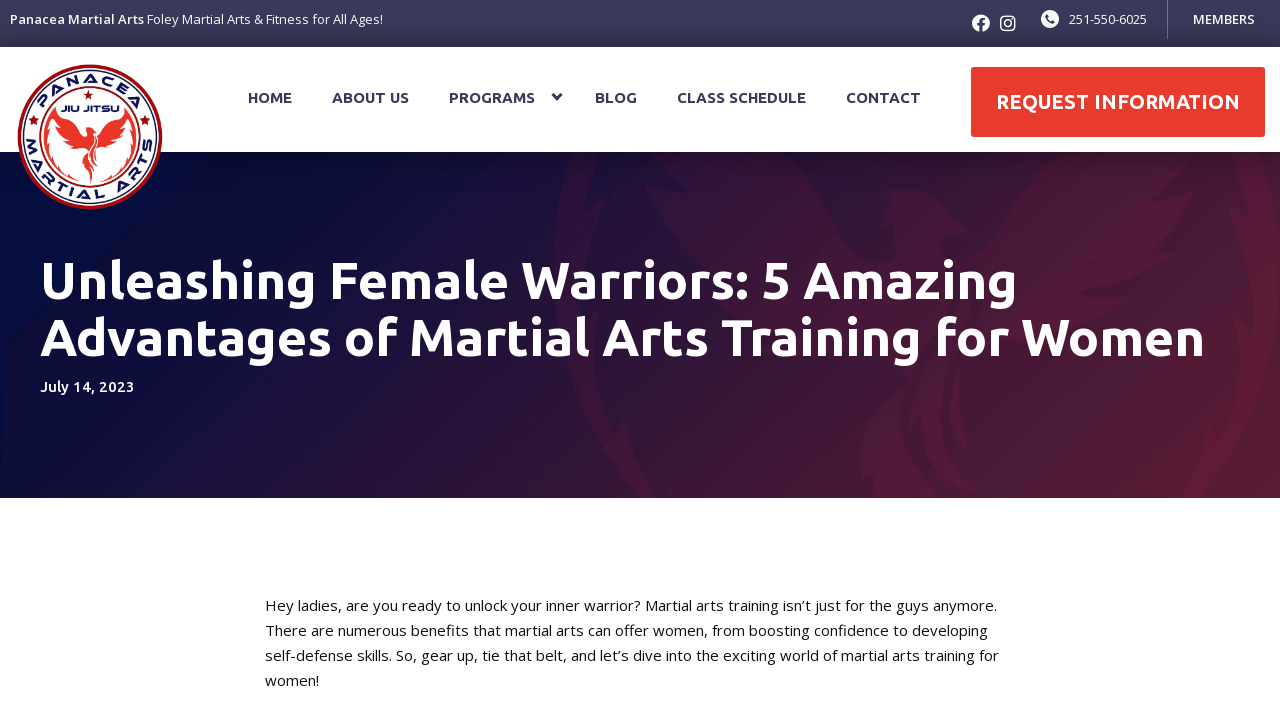

--- FILE ---
content_type: text/html; charset=UTF-8
request_url: https://foleybjj.com/2023/07/14/unleashing-female-warriors-5-amazing-advantages-of-martial-arts-training-for-women/
body_size: 23405
content:

<!DOCTYPE html>
<html lang="en" class=" site-live ">
    <head>
        <!-- Market Muscles v4 -->
        <!--- Request URI: /2023/07/14/unleashing-female-warriors-5-amazing-advantages-of-martial-arts-training-for-women/ -->
        <meta charset="utf-8">
        <meta http-equiv="X-UA-Compatible" content="IE=edge">
        <link rel="icon" type="image/png" href="https://marketmusclescdn.nyc3.digitaloceanspaces.com/wp-content/uploads/sites/104/2021/02/05180801/3F3AC273-7454-4F04-8964-C59B5103EB8E.png">
                    <title>Unleashing Female Warriors: 5 Amazing Advantages of Martial Arts Training for Women | Panacea Martial Arts</title>
        <meta property="og:title" content="Unleashing Female Warriors: 5 Amazing Advantages of Martial Arts Training for Women | Panacea Martial Arts" />
                        <meta property="og:image" content="https://marketmusclescdn.nyc3.digitaloceanspaces.com/wp-content/uploads/sites/104/2021/02/05180759/FEC8F5B6-C2D7-4C92-9719-A4A9EDD257EA.jpeg" />
        <meta property="og:image:width" content="1200" />
        <meta property="og:image:height" content="630" />
        <meta property="og:url" content="https://foleybjj.com/2023/07/14/unleashing-female-warriors-5-amazing-advantages-of-martial-arts-training-for-women" />
    <meta property="og:type" content="website" />
                    <meta name="viewport" content="width=device-width, initial-scale=1">
                <meta name='robots' content='max-image-preview:large' />
<link rel='dns-prefetch' href='//www.google.com' />
<link rel='dns-prefetch' href='//fonts.googleapis.com' />
<link rel="alternate" title="oEmbed (JSON)" type="application/json+oembed" href="https://foleybjj.com/wp-json/oembed/1.0/embed?url=https%3A%2F%2Ffoleybjj.com%2F2023%2F07%2F14%2Funleashing-female-warriors-5-amazing-advantages-of-martial-arts-training-for-women%2F" />
<link rel="alternate" title="oEmbed (XML)" type="text/xml+oembed" href="https://foleybjj.com/wp-json/oembed/1.0/embed?url=https%3A%2F%2Ffoleybjj.com%2F2023%2F07%2F14%2Funleashing-female-warriors-5-amazing-advantages-of-martial-arts-training-for-women%2F&#038;format=xml" />
<style id='wp-img-auto-sizes-contain-inline-css' type='text/css'>
img:is([sizes=auto i],[sizes^="auto," i]){contain-intrinsic-size:3000px 1500px}
/*# sourceURL=wp-img-auto-sizes-contain-inline-css */
</style>
<style id='classic-theme-styles-inline-css' type='text/css'>
/*! This file is auto-generated */
.wp-block-button__link{color:#fff;background-color:#32373c;border-radius:9999px;box-shadow:none;text-decoration:none;padding:calc(.667em + 2px) calc(1.333em + 2px);font-size:1.125em}.wp-block-file__button{background:#32373c;color:#fff;text-decoration:none}
/*# sourceURL=/wp-includes/css/classic-themes.min.css */
</style>
<link rel='stylesheet' id='mm_form_custom_style-css' href='https://foleybjj.com/wp-content/plugins/market-muscles-llc-wp-mm-admin-core-646e1bd2528bea8047fc4b54cd785853b310175b//css/mm-form.css?ver=6.9' type='text/css' media='all' />
<link rel='stylesheet' id='dashicons-css' href='https://foleybjj.com/wp-includes/css/dashicons.min.css?ver=6.9' type='text/css' media='all' />
<link rel='stylesheet' id='thickbox-css' href='https://foleybjj.com/wp-includes/js/thickbox/thickbox.css?ver=6.9' type='text/css' media='all' />
<link rel='stylesheet' id='ubuntu-open-sans-css' href='https://fonts.googleapis.com/css2?family=Ubuntu%3Aital%2Cwght%400%2C500%3B0%2C700%3B1%2C500%3B1%2C700&#038;display=swap&#038;ver=6.9' type='text/css' media='all' />
<link rel='stylesheet' id='open-sans-css' href='https://fonts.googleapis.com/css?family=Open+Sans%3A300italic%2C400italic%2C600italic%2C300%2C400%2C600&#038;subset=latin%2Clatin-ext&#038;display=fallback&#038;ver=6.9' type='text/css' media='all' />
<link rel='stylesheet' id='pojo-a11y-css' href='https://foleybjj.com/wp-content/plugins/pojo-accessibility/assets/css/style.min.css?ver=1.0.0' type='text/css' media='all' />
<link rel='stylesheet' id='core-style-css' href='https://foleybjj.com/wp-content/themes/market-muscles-llc-wp-mm-theme-aaa303cda0dcb3e6de34b6d654f5588aa8b841be/assets/build/style.min.css?ver=6.9' type='text/css' media='all' />
<link rel='stylesheet' id='mm-quiz-style-css' href='https://foleybjj.com/wp-content/themes/market-muscles-llc-wp-mm-theme-aaa303cda0dcb3e6de34b6d654f5588aa8b841be/assets/build/mm-quiz.min.css?ver=6.9' type='text/css' media='all' />
<script type="text/javascript" src="https://www.google.com/recaptcha/enterprise.js?render=6LfX_CAqAAAAAOjWa8Xax3f5C_ki9X_O_gFhZLFh" id="google_recaptcha_enterprise-js"></script>
<script type="text/javascript" src="https://foleybjj.com/wp-includes/js/jquery/jquery.min.js?ver=3.7.1" id="jquery-core-js"></script>
<script type="text/javascript" src="https://foleybjj.com/wp-includes/js/jquery/jquery-migrate.min.js?ver=3.4.1" id="jquery-migrate-js"></script>
<script type="text/javascript" src="https://foleybjj.com/wp-content/plugins/market-muscles-llc-wp-mm-admin-student-portal-5f8bf72ee5b53aa92fab58d8afd77b9653e3a0db/assets/build/mm-members.js?v=105310&amp;ver=6.9" id="mm-members-script-js"></script>
<script type="text/javascript" src="https://foleybjj.com/wp-includes/js/imagesloaded.min.js?ver=5.0.0" id="imagesloaded-js"></script>
<script type="text/javascript" src="https://foleybjj.com/wp-content/themes/market-muscles-llc-wp-mm-theme-aaa303cda0dcb3e6de34b6d654f5588aa8b841be/assets/js/plugins/masonry.min.js?ver=6.9" id="custom-masonry-js"></script>
<script type="text/javascript" src="https://foleybjj.com/wp-content/themes/market-muscles-llc-wp-mm-theme-aaa303cda0dcb3e6de34b6d654f5588aa8b841be/assets/js/plugins/jquery.fancybox.min.js?ver=6.9" id="fancybox-js"></script>
<script type="text/javascript" src="https://foleybjj.com/wp-content/themes/market-muscles-llc-wp-mm-theme-aaa303cda0dcb3e6de34b6d654f5588aa8b841be/assets/js/plugins/swiper.min.js?ver=6.9" id="swiper-js"></script>
<script type="text/javascript" src="https://foleybjj.com/wp-content/themes/market-muscles-llc-wp-mm-theme-aaa303cda0dcb3e6de34b6d654f5588aa8b841be/assets/js/plugins/aos.js?ver=6.9" id="aos-js"></script>
<script type="text/javascript" src="https://foleybjj.com/wp-content/themes/market-muscles-llc-wp-mm-theme-aaa303cda0dcb3e6de34b6d654f5588aa8b841be/assets/js/plugins/js.cookie.min.js?ver=6.9" id="jscookie-js"></script>
<script type="text/javascript" src="https://foleybjj.com/wp-content/themes/market-muscles-llc-wp-mm-theme-aaa303cda0dcb3e6de34b6d654f5588aa8b841be/assets/js/plugins/jquery.fitvids.js?ver=6.9" id="fitvids-js"></script>
<script type="text/javascript" id="core-js-js-extra">
/* <![CDATA[ */
var frontEndAjaxUrl = {"mcajaxurl":"https://foleybjj.com/wp-admin/admin-ajax.php"};
//# sourceURL=core-js-js-extra
/* ]]> */
</script>
<script type="text/javascript" src="https://foleybjj.com/wp-content/themes/market-muscles-llc-wp-mm-theme-aaa303cda0dcb3e6de34b6d654f5588aa8b841be/assets/js/script/script.js?ver=1" id="core-js-js"></script>
<script type="text/javascript" id="wqg1227front.js7516-js-extra">
/* <![CDATA[ */
var wqg_local_data = {"add_url":"https://foleybjj.com/wp-admin/post-new.php?post_type=event","nonce":"efbab13af5","ajaxurl":"https://foleybjj.com/wp-admin/admin-ajax.php"};
//# sourceURL=wqg1227front.js7516-js-extra
/* ]]> */
</script>
<script type="text/javascript" src="https://foleybjj.com/wp-content/plugins/market-muscles-llc-wp-mm-admin-qr-code-90a68b34132164f16151ccf7bc7d6035bcb408f8/modules/js/front.js?ver=6.9" id="wqg1227front.js7516-js"></script>
<link rel="https://api.w.org/" href="https://foleybjj.com/wp-json/" /><link rel="alternate" title="JSON" type="application/json" href="https://foleybjj.com/wp-json/wp/v2/posts/932" /><link rel="EditURI" type="application/rsd+xml" title="RSD" href="https://foleybjj.com/xmlrpc.php?rsd" />
<meta name="generator" content="WordPress 6.9" />
<link rel="canonical" href="https://foleybjj.com/2023/07/14/unleashing-female-warriors-5-amazing-advantages-of-martial-arts-training-for-women/" />
<link rel='shortlink' href='https://foleybjj.com/?p=932' />
<!-- Analytics by WP Statistics v14.11.4 - https://wp-statistics.com -->
<style type="text/css">
#pojo-a11y-toolbar .pojo-a11y-toolbar-toggle a{ background-color: #4054b2;	color: #ffffff;}
#pojo-a11y-toolbar .pojo-a11y-toolbar-overlay, #pojo-a11y-toolbar .pojo-a11y-toolbar-overlay ul.pojo-a11y-toolbar-items.pojo-a11y-links{ border-color: #4054b2;}
body.pojo-a11y-focusable a:focus{ outline-style: solid !important;	outline-width: 1px !important;	outline-color: #FF0000 !important;}
#pojo-a11y-toolbar{ top: 100px !important;}
#pojo-a11y-toolbar .pojo-a11y-toolbar-overlay{ background-color: #ffffff;}
#pojo-a11y-toolbar .pojo-a11y-toolbar-overlay ul.pojo-a11y-toolbar-items li.pojo-a11y-toolbar-item a, #pojo-a11y-toolbar .pojo-a11y-toolbar-overlay p.pojo-a11y-toolbar-title{ color: #333333;}
#pojo-a11y-toolbar .pojo-a11y-toolbar-overlay ul.pojo-a11y-toolbar-items li.pojo-a11y-toolbar-item a.active{ background-color: #4054b2;	color: #ffffff;}
@media (max-width: 767px) { #pojo-a11y-toolbar { top: 50px !important; } }</style>        <!-- Global site tag (gtag.js) - Google Analytics -->
<script async src="https://www.googletagmanager.com/gtag/js?id=UA-188733086-4"></script>
<script>
  window.dataLayer = window.dataLayer || [];
  function gtag(){dataLayer.push(arguments);}
  gtag('js', new Date());

  gtag('config', 'UA-188733086-4');
</script>
                            <script>
                jQuery(document).ready( function() {
                    AOS.init();
                    window.addEventListener("load", function(){
                        if (typeof AOS === 'object' && AOS !== null) {
                            AOS.refresh();
                        }
                    });
                    let scrollRef = 0;
                    jQuery(window).on("resize scroll", function () {
                        // increase value up to 10, then refresh AOS
                        scrollRef <= 10 ? scrollRef++ : AOS.refresh();
                    });
                });
            </script>
                <script>
            function fadeInPage() {
                if (!window.AnimationEvent) { return; }
                var fader = document.getElementById('fader');
                fader.classList.add('fade-out');
            }

            document.addEventListener('DOMContentLoaded', function() {
                if (!window.AnimationEvent) { return }

                var anchors = document.getElementsByTagName('a');

                for (var idx=0; idx<anchors.length; idx+=1) {
                    if (anchors[idx].hostname !== window.location.hostname ||
                        anchors[idx].pathname === window.location.pathname) {
                        continue;
                    }

                anchors[idx].addEventListener('click', function(event) {
                    var fader = document.getElementById('fader'),
                        anchor = event.currentTarget;

                    var listener = function() {
                        window.location = anchor.href;
                        fader.removeEventListener('animationend', listener);
                    };
                    fader.addEventListener('animationend', listener);

                    event.preventDefault();
                    fader.classList.add('fade-in');
                });
                }
            });

            window.addEventListener('pageshow', function (event) {
                if (!event.persisted) {
                return;
                }
                var fader = document.getElementById('fader');
                fader.classList.remove('fade-in');
            });
        </script>
        <style>
                                    
            

            
            body#front-end-site {
                font-family: Open Sans;
            }

            h1, h2, h3, h4, h5, h6 {
                font-family: Ubuntu;
                line-height: 1.1em !important;
            }
            h1 {
                font-size: 40px;
            }
            h2 {
                font-size: 32px;
            }
            h3 {
                font-size: 30px;
            }
            h4 {
                font-size: 28px;
            }
            h5 {
                font-size: 20px;
            }
            h6 {
                font-size: 18px;
            }
            p {
                font-size: 15px;
                line-height: 1.7em;
            }
            header #header-navigation > li > a,
            .nav-bar-block #header-navigation > li > a {
                font-size: 18px;
            }
            header #header-navigation > li > ul > li > a,
            .nav-bar-block #header-navigation > li > ul > li > a {
                font-size: 18px;
                line-height: 1.2em;
            }
            header #header-navigation > li > ul > li > ul > li > a,
            .nav-bar-block #header-navigation > li > ul > li > ul > li > a {
                font-size: 18px;
                line-height: 1.2em;
            }
            .sticky-top-bar ul > li > a {
                font-size: 18px;
            }
            @media (min-width: 960px) {
                h1 {
                    font-size: 52px;
                }
                h2 {
                    font-size: 42px;
                }
                h3 {
                    font-size: 32px;
                }
                h4 {
                    font-size: 30px;
                }
                h5 {
                    font-size: 26px;
                }
                h6 {
                    font-size: px;
                }
                p {
                    font-size: 15px;
                }
                header #header-navigation > li > a,
                .nav-bar-block #header-navigation > li > a {
                    font-size: 15px;
                }
                .sticky-top-bar ul > li > a {
                    font-size: 15px;
                }
            }

            .site-bottom-bar {
                background: #e73b2e;
                font-family: Ubuntu;
            }

            .inner-topper p {
                font-family: Ubuntu;
            }

            p a,
            ol a,
            ul a {
                color: #e73b2e;
            }

            p a:hover,
            ol a:hover,
            li a:hover {
                color: #a23233;
            }

            button {
                font-family: Open Sans;
            }

            .proof-alert {
                font-family: Open Sans;
            }

            
            .mobile-bar {
                background: #e73b2e;
            }

            
            .covid-title {
                font-family: Ubuntu;
            }

            
            .pop-optin-right {
                background: #e73b2e            }

            .pop-optin-form input[type="text"],
            .pop-optin-form input[type="email"],
            .pop-optin-form input[type="tel"],
            .pop-optin-form select {
                font-family: Open Sans;
            }

            .pop-optin-form input[type="submit"] {
                font-family: Ubuntu;
            }

            
            .mobile-menu #header-navigation li a:hover {
                color: #a23233 !important;
            }

            .mobile-menu .btn {
                background: #e73b2e;
            }

            .hamburger-inner, .hamburger-inner::after, .hamburger-inner::before {
                            }

            
            .centered-sub-title,
            .centered-title {
                font-family: Ubuntu;
            }

            
            .site-alert {
                background: #a23233;
                font-family: Ubuntu;
            }

            header #header-navigation,
            .nav-bar-block #header-navigation {
                font-family: Ubuntu;
            }

            header #header-navigation li ul,
            .nav-bar-block #header-navigation li ul {
                font-family: Ubuntu;
                background: #39395a;
            }

            .sticky-top-bar > ul > li {
                font-family: Ubuntu;
            }

            .sticky-top-bar > ul > li > ul {
                font-family: Ubuntu;
                background: #39395a;
            }

            header #header-navigation li ul li a:hover {
                color: #a23233 !important;
            }

            .header-main-bar {
                background:  !important;
                            }

                            .header-cta {
                    background: #e73b2e;
                    font-family: Ubuntu;
                    color: #ffffff !important;
                    font-weight: 700;
                    font-size: 20px;
                                            text-transform: uppercase !important;
                                    }
            
            .header-cta:hover {
                background: #a23233;
            }

            .header-centered-left span {
                font-family: Ubuntu;
            }

            header .current_page_item a {
                color: #e73b2e !important;
            }

            
            .btn.btn-solid {
                background: #e73b2e;
                font-family: Ubuntu;
                border: 1px solid #e73b2e;
            }
            .btn.btn-solid:hover {
                background: #a23233;
                border: 1px solid #a23233;
            }
            .btn.btn-outline {
                font-family: Ubuntu;
            }

            
            .btn.btn-solid.btn-color-primary {
                background: #e73b2e !important;
                color: white;
                border: 1px solid #e73b2e !important;
            }
            .btn.btn-solid.btn-color-primary:hover {
                background: #a23233 !important;
                color: white;
                border: 1px solid #a23233 !important;
            }
            .btn.btn-solid.btn-color-secondary {
                background: #39395a !important;
                color: white;
                border: 1px solid #39395a !important;
            }
            .btn.btn-solid.btn-color-secondary:hover {
                background: #a23233 !important;
                color: white;
                border: 1px solid #a23233 !important;
            }
            .btn.btn-solid.btn-color-tertiary {
                background: #a23233 !important;
                color: white;
                border: 1px solid #a23233 !important;
            }
            .btn.btn-solid.btn-color-tertiary:hover {
                background: #e73b2e !important;
                color: white;
                border: 1px solid #e73b2e !important;
            }

            
            .btn.btn-outline.btn-color-primary {
                color: #e73b2e !important;
                border: 1px solid #e73b2e !important;
            }
            .btn.btn-outline.btn-color-primary:hover {
                background: #a23233 !important;
                color: white !important;
                border: 1px solid #a23233 !important;
            }
            .btn.btn-outline.btn-color-secondary {
                color: #39395a !important;
                border: 1px solid #39395a !important;
            }
            .btn.btn-outline.btn-color-secondary:hover {
                background: #a23233 !important;
                color: white !important;
                border: 1px solid #a23233 !important;
            }
            .btn.btn-outline.btn-color-tertiary {
                color: #a23233 !important;
                border: 1px solid #a23233 !important;
            }
            .btn.btn-outline.btn-color-tertiary:hover {
                background: #e73b2e !important;
                color: white !important;
                border: 1px solid #e73b2e !important;
            }

            
            header.navigation-bar #header-navigation a {
                color: #39395a;
            }

            header.navigation-bar #header-navigation li:hover a,
            header.navigation-bar #header-navigation li:focus-within a {
                color: #e73b2e;
            }

            header.navigation-bar .top-bar {
                background: #39395a;
            }

            header.navigation-bar .top-bar-button {
                font-family: Ubuntu;
            }

            header.navigation-bar .header-nav-bar-left img {
                width: 130px;
                margin-top: 0px;
                margin-bottom: -40px;
                margin-left: 0px;
                margin-right: 0px;
            }

            @media (min-width: 960px) {
                header.navigation-bar .header-nav-bar-left img {
                    width: 150px;
                    margin-top: 0px;
                    margin-bottom: -80px;
                    margin-left: 0px;
                    margin-right: 0px;
                }
                header.navigation-bar .header-nav-bar,
                header.navigation-no-bg #header-navigation {
                    margin-top: 15px;
                }
            }

            
            header.navigation-no-bg .header-nav-bar-right li a:hover {
                color: #a23233;
            }
            header.navigation-no-bg .top-bar-button {
                font-family: Ubuntu;
            }

            header.navigation-no-bg .header-nav-bar-left img {
                width: 130px;
                margin-top: 0px;
                margin-bottom: -40px;
                margin-left: 0px;
                margin-right: 0px;
            }

            @media (min-width: 960px) {
                header.navigation-no-bg .header-nav-bar-left img {
                    width: 150px;
                    margin-top: 0px;
                    margin-bottom: -80px;
                    margin-left: 0px;
                    margin-right: 0px;
                }
            }

            
            .navigation-centered .centered-nav-bar {
                                    background: #39395a;
                            }

            .nav-bar-block .centered-nav-bar {
                                    background: #39395a;
                            }

            .nav-bar-block .centered-nav-bar .sub-menu {
                z-index: 99;
            }

            .centered-nav-bar ul li a {
                color: #39395a;
            }

            .centered-nav-bar ul li a:hover {
                color: #e73b2e;
            }

            header.navigation-centered .header-centered-middle img {
                width: 130px;
                margin-top: 0px;
                margin-bottom: -40px;
                margin-left: 0px;
                margin-right: 0px;
            }

            @media (min-width: 960px) {
                header.navigation-centered .header-centered-middle img {
                    width: 150px;
                    margin-top: 0px;
                    margin-bottom: -80px;
                    margin-left: 0px;
                    margin-right: 0px;
                }
            }

            .sticky-top-bar {
                background: #e73b2e;
            }

            .sticky-top-bar a {
                color: #39395a;
            }

            .sticky-top-bar ul > li:hover > a,
            .sticky-top-bar ul > li:focus-within > a {
                color: #e73b2e;
            }

            
            header.navigation-split #header-navigation a {
                color: #39395a;
            }

            header.navigation-split #header-navigation li:hover a,
            header.navigation-split #header-navigation li:focus-within a {
                color: #e73b2e;
            }

            header.navigation-split .top-bar {
                background: #39395a;
            }

            header.navigation-split .top-bar-button {
                font-family: Ubuntu;
            }

            header.navigation-split .header-split-left img {
                width: 130px;
                margin-top: 0px;
                margin-bottom: -40px;
                margin-left: 0px;
                margin-right: 0px;
            }
            

            @media (min-width: 960px) {
                header.navigation-split .header-split-left img {
                    width: 150px;
                    margin-top: 0px;
                    margin-bottom: -80px;
                    margin-left: 0px;
                    margin-right: 0px;
                }
            }

            
            .video-btn svg {
                fill: #e73b2e;
            }

            .video-btn:hover svg {
                fill: #a23233;
            }

            .video-overlay {
                background: #a23233;
            }

            
            .banner-left-aligned .left-text-small-header {
                font-family: Ubuntu;
            }

            .banner-left-aligned .left-text-large-header {
                font-family: Ubuntu;
            }

            .banner-left-aligned p {
                font-family: Open Sans;
            }

            .banner-left-aligned .btn.btn-outline:hover {
                color: white;
                background: #a23233;
                border: 1px solid #a23233;
            }

            
            .banner-right-aligned .left-text-small-header {
                font-family: Ubuntu;
            }

            .banner-right-aligned .left-text-large-header {
                font-family: Ubuntu;
            }

            .banner-right-aligned p {
                font-family: Open Sans;
            }

            .banner-right-aligned .btn.btn-outline:hover {
                color: white;
                background: #a23233;
                border: 1px solid #a23233;
            }

            
            .banner-right-image .left-text-small-header {
                font-family: Ubuntu;
            }

            .banner-right-image .left-text-large-header {
                font-family: Ubuntu;
            }

            .banner-right-image .btn.btn-outline {
                border: 1px solid #e73b2e;
                color: #e73b2e;
            }

            .banner-right-image .btn.btn-outline:hover {
                color: white;
                background: #a23233;
                border: 1px solid #a23233;
            }

            
            .banner-center-aligned .centered-small-header {
                font-family: Ubuntu;
            }

            .banner-center-aligned .centered-large-header {
                font-family: Ubuntu;
            }

            .banner-center-aligned .btn.btn-outline:hover {
                color: white;
                background: #a23233;
                border: 1px solid #a23233;
            }

            
            .optin-box {
                background: #e73b2e;
            }

            .limited-offer-middle {
                background: #39395a;
            }

            .optin-box form input[type="text"],
            .optin-box form input[type="email"],
            .optin-box form input[type="tel"],
            .optin-box form select {
                font-family: Open Sans;
            }

            .optin-box form input[type="submit"] {
                font-family: Ubuntu;
            }

            .optin-box-sub-header,
            .optin-box-header {
                font-family: Ubuntu;
            }

            
            .optin-side-by-side-bg-left {
                background: #e73b2e;
            }

            .optin-side-by-side-bg-right {
                background: #39395a;
            }

            .optin-side-by-side-left:before {
                border-left: 15px solid #e73b2e;
            }

            .optin-side-by-side-right {
                background: #39395a;
            }

            .optin-side-by-side-right form input[type="submit"] {
                background: #e73b2e !important;
            }

            
            .indiv-upcoming-event .indiv-upcoming-title {
                font-family: Ubuntu;
            }

            .indiv-upcoming-event .text-link {
                color: #e73b2e;
            }

            .indiv-upcoming-event .text-link svg {
                fill: #e73b2e;
            }

            
            .program-block-bottom .indiv-program-title {
                font-family: Ubuntu;
            }

            .program-block-bottom .text-link {
                color: #e73b2e !important;
            }

            .program-block-bottom .text-link svg {
                fill: #e73b2e;
            }

            
            .program-block-overlay .indiv-program-name {
                font-family: Ubuntu;
            }

            .program-overlay-items .indiv-program-title {
                font-family: Ubuntu;
            }

            .program-overlay-items .indiv-program a {
                color: #e73b2e;
            }

            
            .program-full-width .indiv-program-name {
                font-family: Ubuntu;
            }

            .program-full-width .text-link {
                font-family: Ubuntu;
            }

            
            .program-side-by-side .indiv-program-name {
                font-family: Ubuntu;
            }

            
            .program-square-block .text-link {
                color: #e73b2e;
            }

            .program-square-block .text-link svg {
                fill: #e73b2e;
            }

            
            .content-centered-container a {
                border-bottom: 2px solid #e73b2e;
                padding-bottom: 0px;
            }

            
            .content-columns .column-title {
                font-family: Ubuntu;
            }

            
            .comparison-column-title,
            .indiv-comparison-title {
                font-family: Ubuntu;
            }

            
            .indiv-served-area-icon svg {
                fill: #e73b2e;
            }

            .indiv-served-area-content {
                font-family: Ubuntu;
            }

            
            .indiv-stat .stat {
                font-family: Ubuntu;
                color: #e73b2e;
            }

            .indiv-stat .stat-title {
                font-family: Ubuntu;
            }

            
            .indiv-feature .feature-title {
                font-family: Ubuntu;
            }

            .indiv-feature .feature-check svg {
                fill: #e73b2e            }

            
            .centered-review .review-name {
                font-family: Ubuntu;
            }

            .swiper-button-next:after, 
            .swiper-container-rtl .swiper-button-prev:after,
            .swiper-button-prev:after, 
            .swiper-container-rtl .swiper-button-next:after {
                color: white;
            }

            
            .indiv-column-review-name {
                font-family: Ubuntu;
            }

            
            .cta-small-bar-left {
                font-family: Ubuntu;
            }

            
            .staff-thumb-overlay .indiv-staff-bot {
                background: #e73b2e;
                font-family: Ubuntu;
            }

            
            .staff-thumb-block .indiv-staff-bot {
                font-family: Ubuntu;
            }

            
            .staff-centered .indiv-staff-bot {
                font-family: Ubuntu;
            }

            
            .faq-question {
                font-family: Ubuntu;
            }

            .faq-accordions .faq-question:hover {
                color: #e73b2e;
            }

            .faq-accordions .faq-question:hover svg {
                fill: #e73b2e;
            }

            
            .indiv-pricing-title,
            .indiv-pricing-price {
                font-family: Ubuntu;
                color: #e73b2e;
            }

            .indiv-pricing-block.featured {
                border: 3px solid #e73b2e;
            }

            .indiv-pricing-featured {
                font-family: Ubuntu;
                background: #e73b2e;
            }

            .business-hour-row span {
                font-family: Ubuntu;
            }

            
            .contact-block span {
                font-family: Ubuntu;
            }

            
            .schedule-header .schedule-col {
                font-family: Ubuntu;
            }

            .indiv-class .class-name {
                font-family: Ubuntu;
            }

            
            .indiv-blog-thumb,
            .recent-post-thumbnail {
                background: #e73b2e;
            }

            .indiv-blog-title,
            .indiv-blog-date,
            .indiv-blog-category,
            .pagination-button,
            .topper-date,
            .wp-caption-text,
            .singular-post blockquote,
            .recent-post-title,
            .recent-post-title a,
            .recent-post-read-more {
                font-family: Ubuntu;
            }

            .indiv-blog-title a,
            .recent-post-title a,
            .recent-post-read-more {
                color: #e73b2e;
            }

            .indiv-blog-title a:hover,
            .recent-post-title a:hover,
            .recent-post-read-more:hover {
                color: #a23233;
            }

            .right-blog-col a {
                color: #e73b2e;
            }

            .right-blog-col a:hover {
                color: #a23233;
            }

            .blog-author-title {
                font-family: Ubuntu;
            }

            .blog-recent-posts.light-font .indiv-recent-post a {
                color: #e73b2e !important;
            }

            
            .single-checkout .gform_wrapper ul li input[type="text"]:focus,
            .single-checkout .gform_wrapper ul li select:focus {
                border: 1px solid #e73b2e !important;
            }

            .checkout-header {
                border-top: 3px solid #e73b2e;
            }

            .single-checkout .gform_footer input[type="submit"] {
                background: #e73b2e;
                font-family: Ubuntu;
            }

            #gf_coupon_button {
                font-family: Ubuntu;
                color: #e73b2e;
                border: 2px solid #e73b2e;
            }

            .ginput_total {
                color: #e73b2e !important;
            }

            
            .lt-links a {
                background: #e73b2e;
            }

            .lt-links a:hover {
                background: #39395a;
            }

            
            .footer-bottom-bar {
                background: #39395a;
            }

            
            .footer-centered {
                background:  #39395a;
                color: rgba(255,255,255,.7);
            }

            .footer-centered .location-title {
                font-family: Ubuntu;
            }

            .footer-centered .footer-cta {
                background: #e73b2e;
            }

            .footer-centered .location-social a:hover {
                color: #e73b2e;
            }

            .footer-cta-bot input[type="submit"] {
                font-family: Ubuntu;
            }

            .footer-cta-bot input[type="text"],
            .footer-cta-bot input[type="email"],
            .footer-cta-bot input[type="tel"],
            .pop-optin-form input[type="email"],
            .pop-optin-form input[type="tel"] {
                font-family: Open Sans;
            }

            .footer-cta-bot select {
                font-family: Open Sans;
            }

            
            .footer-four-columns {
                background:  #39395a;
                color: rgba(255,255,255,.7);
            }

            .footer-four-columns a {
                color: white;
            }

            .footer-four-columns a:hover {
                color: #a23233 !important;
            }
                        .indiv-job-listing a {
                background: #39395a;
            }
                        .nav-bar-block .menu-item-has-children:after {
                border-right: 3px solid #39395a !important;
                border-bottom: 3px solid #39395a !important;
            }
                                        input[type=submit],
                .btn,
                .navigation-bar .header-nav-bar-right .header-cta,
                .navigation-split .header-split-right .header-cta {
                    border-radius: 3px !important;
                }
                                                    header #header-navigation > li > a {
                    color: #39395a !important;
                }
                header .menu-item-has-children:after {
                    border-right: 3px solid #39395a !important;
                    border-bottom: 3px solid #39395a !important;
                }

                header .menu-item-has-children:hover:after {
                    border-right: 3px solid #e73b2e !important;
                    border-bottom: 3px solid #e73b2e !important;
                }
                header #header-navigation > li > a:hover {
                    color: #e73b2e !important;
                }
                .navigation-centered .centered-nav-bar a:hover {
                    color: #e73b2e;
                }
                        
                                                    .sticky-top-bar {
                    background:  !important;
                }
                .sticky-top-bar a {
                    color: #ffffff !important;
                }
                .sticky-top-bar ul > li:hover > a,
                .sticky-top-bar ul > li:focus-within > a {
                    color:  !important;
                }

                .sticky-top-bar .menu-item-has-children:after {
                    border-right: 3px solid #ffffff !important;
                    border-bottom: 3px solid #ffffff !important;
                }

                .sticky-top-bar .menu-item-has-children:hover:after {
                    border-right: 3px solid  !important;
                    border-bottom: 3px solid  !important;
                }
                                                                .header-split-right .header-cta,
                .header-nav-bar-right .header-cta {
                    margin-top: 5px !important;
                }
                    </style>
                    <script type="application/ld+json">
{"@context":"https://schema.org","@graph":[{"@type":"WebSite","@id":"https://foleybjj.com/#website","url":"https://foleybjj.com/","name":"Panacea Martial Arts","inLanguage":"en-US","potentialAction":[{"@type":"SearchAction","target":"https://foleybjj.com/?s={search_term_string}","query-input":"required name=search_term_string"}],"subjectOf":{"@type":"DataFeed","name":"AI Facts","description":"Machine-readable site facts, business info, and link inventory for AI agents.","url":"https://foleybjj.com/wp-json/mm/v1/ai-facts","encodingFormat":"application/json"}},{"@type":"WebPage","@id":"https://foleybjj.com/2023/07/14/unleashing-female-warriors-5-amazing-advantages-of-martial-arts-training-for-women/#webpage","url":"https://foleybjj.com/2023/07/14/unleashing-female-warriors-5-amazing-advantages-of-martial-arts-training-for-women/","name":"Unleashing Female Warriors: 5 Amazing Advantages of Martial Arts Training for Women &#8211; Panacea Martial Arts","isPartOf":{"@id":"https://foleybjj.com/#website"},"inLanguage":"en-US","dateModified":"2023-07-14T15:36:58+00:00","subjectOf":[{"@type":"DataFeed","name":"AI Facts","url":"https://foleybjj.com/wp-json/mm/v1/ai-facts","encodingFormat":"application/json"},{"@type":"MediaObject","name":"Text version of this page","contentUrl":"https://foleybjj.com/2023/07/14/unleashing-female-warriors-5-amazing-advantages-of-martial-arts-training-for-women/?format=text","encodingFormat":"text/plain"}],"about":{"@id":"https://foleybjj.com/location/foley-al/#localbusiness"}},{"@type":"LocalBusiness","@id":"https://foleybjj.com/location/foley-al/#localbusiness","name":"Panacea Martial Arts","url":"https://foleybjj.com/","image":"https://marketmusclescdn.nyc3.digitaloceanspaces.com/wp-content/uploads/sites/104/2021/02/08203322/logopanacea.png","logo":"https://marketmusclescdn.nyc3.digitaloceanspaces.com/wp-content/uploads/sites/104/2021/02/08203322/logopanacea.png","description":"We have a massive family-oriented environment that focuses on helping the community. Law enforcement officers receive large discounts. We also run a completely FREE women only class every week. We have classes for everyone!","telephone":"251-550-6025","priceRange":"$$$","address":{"@type":"PostalAddress","streetAddress":"806 S. McKenzie Street, Foley Alabama 36535","addressLocality":"Foley","addressRegion":"AL","postalCode":"36535","addressCountry":"US"},"geo":{"@type":"GeoCoordinates","latitude":"30.397247","longitude":"-87.6850013"},"mainEntityOfPage":{"@id":"https://foleybjj.com/location/foley-al/#webpage"},"subjectOf":{"@type":"DataFeed","name":"AI Facts","description":"Machine-readable site facts, business info, and link inventory for AI agents.","url":"https://foleybjj.com/wp-json/mm/v1/ai-facts","encodingFormat":"application/json"},"contactPoint":[{"@type":"ContactPoint","telephone":"251-550-6025","contactType":"customer service","availableLanguage":["en"]}],"potentialAction":[{"@type":"CommunicateAction","name":"Call","target":"tel:2515506025"},{"@type":"ReserveAction","name":"Book","target":"https://foleybjj.com/contact/"}],"areaServed":[{"@type":"City","name":"Foley"},{"@type":"City","name":"Gulf Shores"},{"@type":"City","name":"Roberstdale"},{"@type":"City","name":"Summerdale"},{"@type":"City","name":"Loxley"},{"@type":"City","name":"Bay Minette"},{"@type":"City","name":"Daphne"},{"@type":"City","name":"Spanish Fort"},{"@type":"City","name":"Fairhope"},{"@type":"City","name":"Orange Beach"}],"hasMap":"https://www.google.com/maps/search/?api=1&query=30.397247%2C-87.6850013"}]}</script>            <style id='global-styles-inline-css' type='text/css'>
:root{--wp--preset--aspect-ratio--square: 1;--wp--preset--aspect-ratio--4-3: 4/3;--wp--preset--aspect-ratio--3-4: 3/4;--wp--preset--aspect-ratio--3-2: 3/2;--wp--preset--aspect-ratio--2-3: 2/3;--wp--preset--aspect-ratio--16-9: 16/9;--wp--preset--aspect-ratio--9-16: 9/16;--wp--preset--color--black: #000000;--wp--preset--color--cyan-bluish-gray: #abb8c3;--wp--preset--color--white: #ffffff;--wp--preset--color--pale-pink: #f78da7;--wp--preset--color--vivid-red: #cf2e2e;--wp--preset--color--luminous-vivid-orange: #ff6900;--wp--preset--color--luminous-vivid-amber: #fcb900;--wp--preset--color--light-green-cyan: #7bdcb5;--wp--preset--color--vivid-green-cyan: #00d084;--wp--preset--color--pale-cyan-blue: #8ed1fc;--wp--preset--color--vivid-cyan-blue: #0693e3;--wp--preset--color--vivid-purple: #9b51e0;--wp--preset--color--primary: #e73b2e;--wp--preset--color--secondary: #39395a;--wp--preset--color--tertiary: #a23233;--wp--preset--gradient--vivid-cyan-blue-to-vivid-purple: linear-gradient(135deg,rgb(6,147,227) 0%,rgb(155,81,224) 100%);--wp--preset--gradient--light-green-cyan-to-vivid-green-cyan: linear-gradient(135deg,rgb(122,220,180) 0%,rgb(0,208,130) 100%);--wp--preset--gradient--luminous-vivid-amber-to-luminous-vivid-orange: linear-gradient(135deg,rgb(252,185,0) 0%,rgb(255,105,0) 100%);--wp--preset--gradient--luminous-vivid-orange-to-vivid-red: linear-gradient(135deg,rgb(255,105,0) 0%,rgb(207,46,46) 100%);--wp--preset--gradient--very-light-gray-to-cyan-bluish-gray: linear-gradient(135deg,rgb(238,238,238) 0%,rgb(169,184,195) 100%);--wp--preset--gradient--cool-to-warm-spectrum: linear-gradient(135deg,rgb(74,234,220) 0%,rgb(151,120,209) 20%,rgb(207,42,186) 40%,rgb(238,44,130) 60%,rgb(251,105,98) 80%,rgb(254,248,76) 100%);--wp--preset--gradient--blush-light-purple: linear-gradient(135deg,rgb(255,206,236) 0%,rgb(152,150,240) 100%);--wp--preset--gradient--blush-bordeaux: linear-gradient(135deg,rgb(254,205,165) 0%,rgb(254,45,45) 50%,rgb(107,0,62) 100%);--wp--preset--gradient--luminous-dusk: linear-gradient(135deg,rgb(255,203,112) 0%,rgb(199,81,192) 50%,rgb(65,88,208) 100%);--wp--preset--gradient--pale-ocean: linear-gradient(135deg,rgb(255,245,203) 0%,rgb(182,227,212) 50%,rgb(51,167,181) 100%);--wp--preset--gradient--electric-grass: linear-gradient(135deg,rgb(202,248,128) 0%,rgb(113,206,126) 100%);--wp--preset--gradient--midnight: linear-gradient(135deg,rgb(2,3,129) 0%,rgb(40,116,252) 100%);--wp--preset--font-size--small: 13px;--wp--preset--font-size--medium: 20px;--wp--preset--font-size--large: 36px;--wp--preset--font-size--x-large: 42px;--wp--preset--spacing--20: 0.44rem;--wp--preset--spacing--30: 0.67rem;--wp--preset--spacing--40: 1rem;--wp--preset--spacing--50: 1.5rem;--wp--preset--spacing--60: 2.25rem;--wp--preset--spacing--70: 3.38rem;--wp--preset--spacing--80: 5.06rem;--wp--preset--shadow--natural: 6px 6px 9px rgba(0, 0, 0, 0.2);--wp--preset--shadow--deep: 12px 12px 50px rgba(0, 0, 0, 0.4);--wp--preset--shadow--sharp: 6px 6px 0px rgba(0, 0, 0, 0.2);--wp--preset--shadow--outlined: 6px 6px 0px -3px rgb(255, 255, 255), 6px 6px rgb(0, 0, 0);--wp--preset--shadow--crisp: 6px 6px 0px rgb(0, 0, 0);}:where(.is-layout-flex){gap: 0.5em;}:where(.is-layout-grid){gap: 0.5em;}body .is-layout-flex{display: flex;}.is-layout-flex{flex-wrap: wrap;align-items: center;}.is-layout-flex > :is(*, div){margin: 0;}body .is-layout-grid{display: grid;}.is-layout-grid > :is(*, div){margin: 0;}:where(.wp-block-columns.is-layout-flex){gap: 2em;}:where(.wp-block-columns.is-layout-grid){gap: 2em;}:where(.wp-block-post-template.is-layout-flex){gap: 1.25em;}:where(.wp-block-post-template.is-layout-grid){gap: 1.25em;}.has-black-color{color: var(--wp--preset--color--black) !important;}.has-cyan-bluish-gray-color{color: var(--wp--preset--color--cyan-bluish-gray) !important;}.has-white-color{color: var(--wp--preset--color--white) !important;}.has-pale-pink-color{color: var(--wp--preset--color--pale-pink) !important;}.has-vivid-red-color{color: var(--wp--preset--color--vivid-red) !important;}.has-luminous-vivid-orange-color{color: var(--wp--preset--color--luminous-vivid-orange) !important;}.has-luminous-vivid-amber-color{color: var(--wp--preset--color--luminous-vivid-amber) !important;}.has-light-green-cyan-color{color: var(--wp--preset--color--light-green-cyan) !important;}.has-vivid-green-cyan-color{color: var(--wp--preset--color--vivid-green-cyan) !important;}.has-pale-cyan-blue-color{color: var(--wp--preset--color--pale-cyan-blue) !important;}.has-vivid-cyan-blue-color{color: var(--wp--preset--color--vivid-cyan-blue) !important;}.has-vivid-purple-color{color: var(--wp--preset--color--vivid-purple) !important;}.has-black-background-color{background-color: var(--wp--preset--color--black) !important;}.has-cyan-bluish-gray-background-color{background-color: var(--wp--preset--color--cyan-bluish-gray) !important;}.has-white-background-color{background-color: var(--wp--preset--color--white) !important;}.has-pale-pink-background-color{background-color: var(--wp--preset--color--pale-pink) !important;}.has-vivid-red-background-color{background-color: var(--wp--preset--color--vivid-red) !important;}.has-luminous-vivid-orange-background-color{background-color: var(--wp--preset--color--luminous-vivid-orange) !important;}.has-luminous-vivid-amber-background-color{background-color: var(--wp--preset--color--luminous-vivid-amber) !important;}.has-light-green-cyan-background-color{background-color: var(--wp--preset--color--light-green-cyan) !important;}.has-vivid-green-cyan-background-color{background-color: var(--wp--preset--color--vivid-green-cyan) !important;}.has-pale-cyan-blue-background-color{background-color: var(--wp--preset--color--pale-cyan-blue) !important;}.has-vivid-cyan-blue-background-color{background-color: var(--wp--preset--color--vivid-cyan-blue) !important;}.has-vivid-purple-background-color{background-color: var(--wp--preset--color--vivid-purple) !important;}.has-black-border-color{border-color: var(--wp--preset--color--black) !important;}.has-cyan-bluish-gray-border-color{border-color: var(--wp--preset--color--cyan-bluish-gray) !important;}.has-white-border-color{border-color: var(--wp--preset--color--white) !important;}.has-pale-pink-border-color{border-color: var(--wp--preset--color--pale-pink) !important;}.has-vivid-red-border-color{border-color: var(--wp--preset--color--vivid-red) !important;}.has-luminous-vivid-orange-border-color{border-color: var(--wp--preset--color--luminous-vivid-orange) !important;}.has-luminous-vivid-amber-border-color{border-color: var(--wp--preset--color--luminous-vivid-amber) !important;}.has-light-green-cyan-border-color{border-color: var(--wp--preset--color--light-green-cyan) !important;}.has-vivid-green-cyan-border-color{border-color: var(--wp--preset--color--vivid-green-cyan) !important;}.has-pale-cyan-blue-border-color{border-color: var(--wp--preset--color--pale-cyan-blue) !important;}.has-vivid-cyan-blue-border-color{border-color: var(--wp--preset--color--vivid-cyan-blue) !important;}.has-vivid-purple-border-color{border-color: var(--wp--preset--color--vivid-purple) !important;}.has-vivid-cyan-blue-to-vivid-purple-gradient-background{background: var(--wp--preset--gradient--vivid-cyan-blue-to-vivid-purple) !important;}.has-light-green-cyan-to-vivid-green-cyan-gradient-background{background: var(--wp--preset--gradient--light-green-cyan-to-vivid-green-cyan) !important;}.has-luminous-vivid-amber-to-luminous-vivid-orange-gradient-background{background: var(--wp--preset--gradient--luminous-vivid-amber-to-luminous-vivid-orange) !important;}.has-luminous-vivid-orange-to-vivid-red-gradient-background{background: var(--wp--preset--gradient--luminous-vivid-orange-to-vivid-red) !important;}.has-very-light-gray-to-cyan-bluish-gray-gradient-background{background: var(--wp--preset--gradient--very-light-gray-to-cyan-bluish-gray) !important;}.has-cool-to-warm-spectrum-gradient-background{background: var(--wp--preset--gradient--cool-to-warm-spectrum) !important;}.has-blush-light-purple-gradient-background{background: var(--wp--preset--gradient--blush-light-purple) !important;}.has-blush-bordeaux-gradient-background{background: var(--wp--preset--gradient--blush-bordeaux) !important;}.has-luminous-dusk-gradient-background{background: var(--wp--preset--gradient--luminous-dusk) !important;}.has-pale-ocean-gradient-background{background: var(--wp--preset--gradient--pale-ocean) !important;}.has-electric-grass-gradient-background{background: var(--wp--preset--gradient--electric-grass) !important;}.has-midnight-gradient-background{background: var(--wp--preset--gradient--midnight) !important;}.has-small-font-size{font-size: var(--wp--preset--font-size--small) !important;}.has-medium-font-size{font-size: var(--wp--preset--font-size--medium) !important;}.has-large-font-size{font-size: var(--wp--preset--font-size--large) !important;}.has-x-large-font-size{font-size: var(--wp--preset--font-size--x-large) !important;}
/*# sourceURL=global-styles-inline-css */
</style>
<link rel='stylesheet' id='wqg7239tw-bs4.css-css' href='https://foleybjj.com/wp-content/plugins/market-muscles-llc-wp-mm-admin-qr-code-90a68b34132164f16151ccf7bc7d6035bcb408f8/modules/inc/assets/css/tw-bs4.css?ver=6.9' type='text/css' media='all' />
<link rel='stylesheet' id='wqg9572front.css-css' href='https://foleybjj.com/wp-content/plugins/market-muscles-llc-wp-mm-admin-qr-code-90a68b34132164f16151ccf7bc7d6035bcb408f8/modules/css/front.css?ver=6.9' type='text/css' media='all' />
</head>
    <body data-rsssl=1 class="wp-singular post-template-default single single-post postid-932 single-format-standard wp-theme-market-muscles-llc-wp-mm-theme-aaa303cda0dcb3e6de34b6d654f5588aa8b841be" id="front-end-site">
        <!--<div id="fader" class="loading-gif fade-out">
            <img src="https://content.marketmuscles.com/images/loading.png" width="64" height="64" alt="loading">
        </div>
        <script>fadeInPage()</script>-->
                                                                      
                    <div class="mobile-menu">
                        <div class="hamburger hamburger--arrow js-hamburger is-active">
                            <div class="hamburger-box">
                                <div class="hamburger-inner"></div>
                            </div>
                        </div>
                        <ul id="header-navigation" class="menu"><li id="menu-item-42" class="menu-item menu-item-type-post_type menu-item-object-page menu-item-home menu-item-42"><a href="https://foleybjj.com/">Home</a></li>
<li id="menu-item-511" class="menu-item menu-item-type-post_type menu-item-object-page menu-item-511"><a href="https://foleybjj.com/about-us/">About Us</a></li>
<li id="menu-item-51" class="menu-item menu-item-type-custom menu-item-object-custom menu-item-has-children menu-item-51"><a href="#">Programs</a>
<ul class="sub-menu">
	<li id="menu-item-241" class="menu-item menu-item-type-post_type menu-item-object-program menu-item-241"><a href="https://foleybjj.com/program/kids-martial-arts/">Kids Jiu Jitsu (5 &#8211; 13)</a></li>
	<li id="menu-item-105" class="menu-item menu-item-type-post_type menu-item-object-program menu-item-105"><a href="https://foleybjj.com/program/bjj/">Adult Jiu Jitsu (14+)</a></li>
	<li id="menu-item-834" class="menu-item menu-item-type-post_type menu-item-object-program menu-item-834"><a href="https://foleybjj.com/program/fitness-kickboxing/">Fitness Kickboxing</a></li>
</ul>
</li>
<li id="menu-item-195" class="menu-item menu-item-type-post_type menu-item-object-page current_page_parent menu-item-195"><a href="https://foleybjj.com/blog/">Blog</a></li>
<li id="menu-item-808" class="menu-item menu-item-type-post_type menu-item-object-page menu-item-808"><a href="https://foleybjj.com/class-schedule/">Class Schedule</a></li>
<li id="menu-item-135" class="menu-item menu-item-type-post_type menu-item-object-location menu-item-135"><a href="https://foleybjj.com/location/foley-al/">Contact</a></li>
</ul>                                                    <button class="btn pop-opt" aria-label="Request Information">Request Information</button>
                                                
                    </div>
                    <div class="pop-overlay"></div>
                    <div class="pop-optin">
                        <div class="pop-optin-right light-font">
                            <div class="pop-optin-close">
                                <svg height="329pt" viewBox="0 0 329.26933 329" width="329pt" xmlns="http://www.w3.org/2000/svg"><path d="m194.800781 164.769531 128.210938-128.214843c8.34375-8.339844 8.34375-21.824219 0-30.164063-8.339844-8.339844-21.824219-8.339844-30.164063 0l-128.214844 128.214844-128.210937-128.214844c-8.34375-8.339844-21.824219-8.339844-30.164063 0-8.34375 8.339844-8.34375 21.824219 0 30.164063l128.210938 128.214843-128.210938 128.214844c-8.34375 8.339844-8.34375 21.824219 0 30.164063 4.15625 4.160156 9.621094 6.25 15.082032 6.25 5.460937 0 10.921875-2.089844 15.082031-6.25l128.210937-128.214844 128.214844 128.214844c4.160156 4.160156 9.621094 6.25 15.082032 6.25 5.460937 0 10.921874-2.089844 15.082031-6.25 8.34375-8.339844 8.34375-21.824219 0-30.164063zm0 0"/></svg>
                                <span>Close</span>
                            </div>
                            <div class="pop-optin-text">
                                                                    <script>
                                        var timerPopBox = "10:01";
                                        var intervalTimer = setInterval(function() {
                                            var timer = timerPopBox.split(':');
                                            //by parsing integer, I avoid all extra string processing
                                            var minutes = parseInt(timer[0], 10);
                                            var seconds = parseInt(timer[1], 10);
                                            --seconds;
                                            minutes = (seconds < 0) ? --minutes : minutes;
                                            if (minutes < 0) clearInterval(intervalTimer);
                                            seconds = (seconds < 0) ? 59 : seconds;
                                            seconds = (seconds < 10) ? '0' + seconds : seconds;
                                            //minutes = (minutes < 10) ?  minutes : minutes;
                                            jQuery('.pop-countdown').html(minutes + ':' + seconds);
                                            timerPopBox = minutes + ':' + seconds;
                                            jQuery(".pop-countdown").filter(function() {
                                                return jQuery(this).text() === "0:00";
                                            }).parent().css("display", "none");
                                        }, 1000);
                                    </script>
                                    <div class="limited-offer">
                                        <div class="limited-offer-middle">
                                            <span>Limited Time & Availability</span>
                                            <div class="pop-countdown">10:00</div>
                                        </div>
                                    </div>
                                 
                                <div class="optin-box-sub-header">
                                                                            VIEW OUR WEB SPECIAL &                                                                    </div>
                                <div class="optin-box-header">
                                                                            ACCESS OUR SCHEDULE                                                                    </div>
                                                                    <p>Secure your spot & get started today with our FREE EXCLUSIVE online offer!</p>
                                                            </div> 
                            <div class="pop-optin-form">   
                                <div class="form-wrapper">
    <form method="post" action="#" class="mm-custom-form mm-custom-form-home" id="mm-custom-form-home753716393" data-instance="753716393">
        <div id="mm-form-submission-message-home753716393" class="mm-form-submission-message mm-form-submission-message-home mm-form-submission-message-home753716393" style="display: none;"></div>
        <fieldset>
            <div class="gform_body">
                <ul class="gform_fields">
                                            <li class="gfield full-name-field">
                            <label for="form-full-name">Full Name</label>
                            <input type="text" name="full_name" class="full-name" placeholder="Full Name" class="name-field" maxlength="30" id="form-full-name" required>
                        </li>
                    
                    <li class="gfield">
                        <label for="form-email-address">Email</label>
                        <input type="text" name="email" placeholder="Email address for info" class="email-field" id="form-email-address">
                    </li>

                    <li class="gfield">
                        <label for="form-phone-number">Phone Number</label>
                        <input type="tel" name="phone" placeholder="Mobile # for info via text" class="phone-field" minlength="7" required id="form-phone-number" pattern="[0-9\-\+\(\)\s]+">
                    </li>

                                                <li class="gfield field-program">
                                <label for="form-program">Program</label>
                                <select name="program" class="mm-programs" id="form-program">
                                    <option value="">Select a Program</option>
                                                                                                                        <option value="240">Kids Jiu Jitsu</option>
                                                                                                                                                            <option value="66">Adult Jiu Jitsu</option>
                                                                                                                                                            <option value="829">Fitness Kickboxing</option>
                                                                                                        </select>
                            </li>
                                                                
                                                                                <li class="gfield">
                                    <input type="hidden" name="location" value="foley-al">
                                </li>
                                                                                            

                                    </ul>
            </div>
            <div class="gform_footer top_label">
                                <input type="checkbox" name="contact_me_by_phone" value="1" style="display:none !important" tabindex="-1" autocomplete="off">
                <input type="submit" name="submit" value="Get More Info Now">
            </div>
        </fieldset>
    </form>
</div>                                                                                                                                            <span>By opting into the web form above you are providing consent for Panacea Martial Arts to send you periodic text messages. Standard rates may apply. You can reply HELP at anytime to learn more. You may opt-out anytime by replying STOP.</span>
                                                                                                </div> 
                        </div>
                        <div class="pop-optin-left">
                                                                                                                                        <div class="indiv-review facebook">
                                                
                                                <div class="indiv-review-top">
                                                    <img src="https://marketmusclescdn.nyc3.digitaloceanspaces.com/wp-content/uploads/sites/104/2021/02/05190657/joshblackwell.jpg">
                                                    <div class="fb-top"><span class="fb-name">Josh Blackwell</span> <span class="fb-recommend"></span>  recommends <span class="fb-business">Panacea Martial Arts</span></div>
                                                    <div class="fb-bot"><span class="fb-via">via Facebook · </span><span class="fb-globe"></span></div>
                                                </div> 
                                                                                        <p>Always a great workout with an awesome group of people!</p>
                                        </div>
                                                                            <div class="indiv-review facebook">
                                                
                                                <div class="indiv-review-top">
                                                    <img src="https://marketmusclescdn.nyc3.digitaloceanspaces.com/wp-content/uploads/sites/104/2021/02/05183749/gabriellecampbell.jpg">
                                                    <div class="fb-top"><span class="fb-name">Gabrielle Sirmon Campbell </span> <span class="fb-recommend"></span>  recommends <span class="fb-business">Panacea Martial Arts</span></div>
                                                    <div class="fb-bot"><span class="fb-via">via Facebook · </span><span class="fb-globe"></span></div>
                                                </div> 
                                                                                        <p>This is an amazing place to be. They have classes for children and adults as well as just for women. It is definitely a family friendly atmosphere.</p>
                                        </div>
                                                                            <div class="indiv-review facebook">
                                                
                                                <div class="indiv-review-top">
                                                    <img src="https://marketmusclescdn.nyc3.digitaloceanspaces.com/wp-content/uploads/sites/104/2021/02/05183624/jordanmadison.jpg">
                                                    <div class="fb-top"><span class="fb-name">Jordan Madison</span> <span class="fb-recommend"></span>  recommends <span class="fb-business">Panacea Martial Arts</span></div>
                                                    <div class="fb-bot"><span class="fb-via">via Facebook · </span><span class="fb-globe"></span></div>
                                                </div> 
                                                                                        <p>Great place to learn self defense, get into shape, all while in a family atmosphere!</p>
                                        </div>
                                                                            <div class="indiv-review facebook">
                                                
                                                <div class="indiv-review-top">
                                                    <img src="https://marketmusclescdn.nyc3.digitaloceanspaces.com/wp-content/uploads/sites/104/2021/02/05183203/edwardprice.jpg">
                                                    <div class="fb-top"><span class="fb-name">Edward Lewis Price</span> <span class="fb-recommend"></span>  recommends <span class="fb-business">Panacea Martial Arts</span></div>
                                                    <div class="fb-bot"><span class="fb-via">via Facebook · </span><span class="fb-globe"></span></div>
                                                </div> 
                                                                                        <p>They are always friendly and welcoming! Always have a good time and good rolls!!</p>
                                        </div>
                                                                                                 
                        </div>
                    </div>
                    <div class="pop-quiz-overlay"></div>
                    <div class="pop-quiz-area">
                        <div class="pop-quiz-close">
                            <svg height="329pt" viewBox="0 0 329.26933 329" width="329pt" xmlns="http://www.w3.org/2000/svg"><path d="m194.800781 164.769531 128.210938-128.214843c8.34375-8.339844 8.34375-21.824219 0-30.164063-8.339844-8.339844-21.824219-8.339844-30.164063 0l-128.214844 128.214844-128.210937-128.214844c-8.34375-8.339844-21.824219-8.339844-30.164063 0-8.34375 8.339844-8.34375 21.824219 0 30.164063l128.210938 128.214843-128.210938 128.214844c-8.34375 8.339844-8.34375 21.824219 0 30.164063 4.15625 4.160156 9.621094 6.25 15.082032 6.25 5.460937 0 10.921875-2.089844 15.082031-6.25l128.210937-128.214844 128.214844 128.214844c4.160156 4.160156 9.621094 6.25 15.082032 6.25 5.460937 0 10.921874-2.089844 15.082031-6.25 8.34375-8.339844 8.34375-21.824219 0-30.164063zm0 0"/></svg>
                            <span>Close</span>
                        </div>
                        <div class="pop-quiz-text">
                                                                                </div>
                    </div>
                    <div class="all-site no-top-padding  site-footer-centered site-navigation-bar">
                                                 
                                                                            <div class="site-bottom-bar" data-aos="fade-up">
                                Request information today to learn more about our programs! <button class="btn btn-solid btn-color-white pop-opt" aria-label="Get Started Now">Get Started Now</button>
                            </div>
                                                                                <div class="sticky-top-bar capital-menu" style="background:;">
        <ul id="header-navigation" class="menu"><li class="menu-item menu-item-type-post_type menu-item-object-page menu-item-home menu-item-42"><a href="https://foleybjj.com/">Home</a></li>
<li class="menu-item menu-item-type-post_type menu-item-object-page menu-item-511"><a href="https://foleybjj.com/about-us/">About Us</a></li>
<li class="menu-item menu-item-type-custom menu-item-object-custom menu-item-has-children menu-item-51"><a href="#">Programs</a>
<ul class="sub-menu">
	<li class="menu-item menu-item-type-post_type menu-item-object-program menu-item-241"><a href="https://foleybjj.com/program/kids-martial-arts/">Kids Jiu Jitsu (5 &#8211; 13)</a></li>
	<li class="menu-item menu-item-type-post_type menu-item-object-program menu-item-105"><a href="https://foleybjj.com/program/bjj/">Adult Jiu Jitsu (14+)</a></li>
	<li class="menu-item menu-item-type-post_type menu-item-object-program menu-item-834"><a href="https://foleybjj.com/program/fitness-kickboxing/">Fitness Kickboxing</a></li>
</ul>
</li>
<li class="menu-item menu-item-type-post_type menu-item-object-page current_page_parent menu-item-195"><a href="https://foleybjj.com/blog/">Blog</a></li>
<li class="menu-item menu-item-type-post_type menu-item-object-page menu-item-808"><a href="https://foleybjj.com/class-schedule/">Class Schedule</a></li>
<li class="menu-item menu-item-type-post_type menu-item-object-location menu-item-135"><a href="https://foleybjj.com/location/foley-al/">Contact</a></li>
</ul>    </div>
<header class="navigation-bar dark-menu" data-aos="fade-down">
            <div class="top-bar">
                        <div class="top-bar-left">
                <strong>Panacea Martial Arts</strong> Foley Martial Arts & Fitness for All Ages!            </div>
            <div class="top-bar-right">
                <ul id="top-navigation" class="menu"><li id="menu-item-41" class="menu-item menu-item-type-custom menu-item-object-custom menu-item-41"><a href="/members/">Members</a></li>
</ul>                <div class="top-bar-location-details">
                                                                                                                                                           
                                            <ul class="top-social">
                                                                                                    <li><a href="https://www.facebook.com/panaceabjj" target="_blank" aria-label="facebook"><i class="fab fa-facebook"></i></a></li>
                                                                                                    <li><a href="https://www.instagram.com/panaceabjj/" target="_blank" aria-label="instagram"><i class="fab fa-instagram"></i></a></li>
                                                                                            </ul>
                                                                                <div class="phone-number">
                                            <svg version="1.1" id="Layer_1" xmlns="http://www.w3.org/2000/svg" xmlns:xlink="http://www.w3.org/1999/xlink" x="0px" y="0px"
	 viewBox="0 0 512 512" style="enable-background:new 0 0 512 512;" xml:space="preserve">
<g>
	<g>
		<path d="M436.992,74.953c-99.989-99.959-262.08-99.935-362.039,0.055s-99.935,262.08,0.055,362.039s262.08,99.935,362.039-0.055
			c48.006-48.021,74.968-113.146,74.953-181.047C511.986,188.055,485.005,122.951,436.992,74.953z M387.703,356.605
			c-0.011,0.011-0.022,0.023-0.034,0.034v-0.085l-12.971,12.885c-16.775,16.987-41.206,23.976-64.427,18.432
			c-23.395-6.262-45.635-16.23-65.877-29.525c-18.806-12.019-36.234-26.069-51.968-41.899
			c-14.477-14.371-27.483-30.151-38.827-47.104c-12.408-18.242-22.229-38.114-29.184-59.051
			c-7.973-24.596-1.366-51.585,17.067-69.717l15.189-15.189c4.223-4.242,11.085-4.257,15.326-0.034
			c0.011,0.011,0.023,0.022,0.034,0.034l47.957,47.957c4.242,4.223,4.257,11.085,0.034,15.326c-0.011,0.011-0.022,0.022-0.034,0.034
			l-28.16,28.16c-8.08,7.992-9.096,20.692-2.389,29.867c10.185,13.978,21.456,27.131,33.707,39.339
			c13.659,13.718,28.508,26.197,44.373,37.291c9.167,6.394,21.595,5.316,29.525-2.56l27.221-27.648
			c4.223-4.242,11.085-4.257,15.326-0.034c0.011,0.011,0.022,0.022,0.034,0.034l48.043,48.128
			C391.911,345.502,391.926,352.363,387.703,356.605z"/>
	</g>
</g>
<g>
</g>
<g>
</g>
<g>
</g>
<g>
</g>
<g>
</g>
<g>
</g>
<g>
</g>
<g>
</g>
<g>
</g>
<g>
</g>
<g>
</g>
<g>
</g>
<g>
</g>
<g>
</g>
<g>
</g>
</svg><a href="tel:2515506025">251-550-6025</a>
                                        </div>
                                        <div class="email-address">
                                        <i class="fas fa-envelope"></i> <a href="mailto:panaceabjj@yahoo.com">Email Us</a>
                                        </div>
                                                                     
                                                            </div>
            </div>
                    </div>
        <div class="header-main-bar uncontained dark-font" style="background-color: ;">
                <div class="header-nav-bar-left">
            <a href="https://foleybjj.com/">
                                    <img src="https://marketmusclescdn.nyc3.digitaloceanspaces.com/wp-content/uploads/sites/104/2021/02/08203322/logopanacea.png" alt="Panacea Martial Arts">
                            </a>
        </div>
        <div class="header-nav-bar-right">
            <div class="mobile-nav">
                <div class="hamburger hamburger--emphatic js-hamburger">
                    <div class="hamburger-box">
                        <div class="hamburger-inner"></div>
                    </div>
                </div>
            </div>
            <div class="desktop-nav">
                                    <button class="header-cta pop-opt" aria-label="Request Information">Request Information</button>
                                <div class="header-nav-bar capital-menu">
                                            <ul id="header-navigation" class="menu"><li class="menu-item menu-item-type-post_type menu-item-object-page menu-item-home menu-item-42"><a href="https://foleybjj.com/">Home</a></li>
<li class="menu-item menu-item-type-post_type menu-item-object-page menu-item-511"><a href="https://foleybjj.com/about-us/">About Us</a></li>
<li class="menu-item menu-item-type-custom menu-item-object-custom menu-item-has-children menu-item-51"><a href="#">Programs</a>
<ul class="sub-menu">
	<li class="menu-item menu-item-type-post_type menu-item-object-program menu-item-241"><a href="https://foleybjj.com/program/kids-martial-arts/">Kids Jiu Jitsu (5 &#8211; 13)</a></li>
	<li class="menu-item menu-item-type-post_type menu-item-object-program menu-item-105"><a href="https://foleybjj.com/program/bjj/">Adult Jiu Jitsu (14+)</a></li>
	<li class="menu-item menu-item-type-post_type menu-item-object-program menu-item-834"><a href="https://foleybjj.com/program/fitness-kickboxing/">Fitness Kickboxing</a></li>
</ul>
</li>
<li class="menu-item menu-item-type-post_type menu-item-object-page current_page_parent menu-item-195"><a href="https://foleybjj.com/blog/">Blog</a></li>
<li class="menu-item menu-item-type-post_type menu-item-object-page menu-item-808"><a href="https://foleybjj.com/class-schedule/">Class Schedule</a></li>
<li class="menu-item menu-item-type-post_type menu-item-object-location menu-item-135"><a href="https://foleybjj.com/location/foley-al/">Contact</a></li>
</ul>                                    </div>
            </div>
        </div>
            </div>
</header>                                                                                        <div class="inner-topper left-align light-font straight" style="background-image: url(https://marketmusclescdn.nyc3.digitaloceanspaces.com/wp-content/uploads/sites/104/2021/02/05180748/975831F3-EE1B-4FCB-9024-4CD7B57A983C-scaled.jpeg); background-repeat: no-repeat; background-position: center center;">
    <style>
        .inner-topper .banner-bg-gradient {
            background: linear-gradient(180deg,  0%,  100%);
            position: absolute;
            top: 0px;
            right: 0px;
            bottom: 0px;
            left: 0px;
        }
    </style>
    <div class="banner-bg-gradient"></div>
    <div class="container" data-aos="fade-up">
                    <h1>Unleashing Female Warriors: 5 Amazing Advantages of Martial Arts Training for Women</h1>
            <div class="topper-date">July 14, 2023</div>
                    </div>
</div>        <main>  
            <div class="module content-centered singular-post">
                <div class="container">
                    <div class="content-centered-container font-left">
                                
                                                            <p><span style="font-weight: 400;">Hey ladies, are you ready to unlock your inner warrior? Martial arts training isn’t just for the guys anymore. There are numerous benefits that martial arts can offer women, from boosting confidence to developing self-defense skills. So, gear up, tie that belt, and let’s dive into the exciting world of martial arts training for women!</span></p>
<h3><b>1. Empowerment and Self-Confidence</b></h3>
<p><span style="font-weight: 400;">Martial arts training provides a powerful boost to self-confidence. Through dedicated practice and mastering new skills, martial artists gain a sense of empowerment that extends far beyond the training mat. As you progress and conquer challenges, you’ll discover newfound belief in yourself that permeates other aspects of your life. Whether it’s acing that important work presentation or asserting yourself, martial arts empowers you to take charge with self-assuredness.</span></p>
<h3><b>2. Self-Defense and Personal Safety</b></h3>
<p><span style="font-weight: 400;">In an unpredictable world, learning self-defense is crucial for everyone, especially women. Martial arts equips you with the techniques and skills necessary to effectively protect yourself. You’ll learn to leverage your body’s strength and develop heightened situational awareness. By mastering self-defense techniques, you’ll gain the confidence to navigate your surroundings with a heightened sense of personal safety.</span></p>
<h3><b>3. Physical Fitness and Well-Being</b></h3>
<p><span style="font-weight: 400;">Martial arts training is an excellent way to stay fit and maintain overall well-being. The training involves a wide range of movements that improve cardiovascular health, flexibility, and strength. Whether it’s kickboxing, Brazilian Jiu-Jitsu, or Taekwondo, the dynamic workouts engage various muscle groups. In addition to physical fitness, martial arts also enhance mental focus and coordination, leading to improved overall well-being.</span></p>
<h3><b>4. Stress Relief and Mental Resilience</b></h3>
<p><span style="font-weight: 400;">The demands of modern life can often leave us feeling overwhelmed, stressed, and drained. Martial arts provide an outlet for releasing pent-up stress and building mental resilience. The discipline and focus required during training help clear the mind, allowing you to let go of daily worries and frustrations. The repetitive nature of drills and techniques becomes a form of active meditation, bringing a sense of calmness and mental clarity.</span></p>
<h3><b>5. Camaraderie and Community</b></h3>
<p><span style="font-weight: 400;">Martial arts training offers a unique opportunity to connect with like-minded individuals and form strong bonds within a supportive community. Martial arts organizations provide a safe space for learning and growth. Through shared experiences and training, you’ll build lifelong friendships and find encouragement from fellow warriors. The camaraderie and support network fostered within martial arts communities can be empowering and uplifting.</span></p>
<p><span style="font-weight: 400;">It’s time to embrace your inner warrior and reap the amazing benefits that martial arts training offers! From self-confidence and self-defense to physical fitness and mental well-being, martial arts empowers women in countless ways. So, put on those gloves, step onto the training mat, and let martial arts be your path to personal growth and empowerment. Remember, you’re not just learning martial arts; you’re embarking on a journey of self-discovery and transformation!</span></p>
<p>&nbsp;</p>
                                                                                                        </div>
                </div>
            </div>
        </main>
           
                            
                                                                                                    <footer class="light-font footer-centered footer-push" style="background:;">
    <div class="container">
        <div class="footer-cta light-font" data-aos="fade-up">
            <div class="footer-cta-top">
                                    <script>
                        var timerFooterBox = "10:01";
                        var intervalTimer = setInterval(function() {
                            var timer = timerFooterBox.split(':');
                            //by parsing integer, I avoid all extra string processing
                            var minutes = parseInt(timer[0], 10);
                            var seconds = parseInt(timer[1], 10);
                            --seconds;
                            minutes = (seconds < 0) ? --minutes : minutes;
                            if (minutes < 0) clearInterval(intervalTimer);
                            seconds = (seconds < 0) ? 59 : seconds;
                            seconds = (seconds < 10) ? '0' + seconds : seconds;
                            //minutes = (minutes < 10) ?  minutes : minutes;
                            jQuery('.footer-countdown').html(minutes + ':' + seconds);
                            timerFooterBox = minutes + ':' + seconds;
                            jQuery(".footer-countdown").filter(function() {
                                return jQuery(this).text() === "0:00";
                            }).parent().css("display", "none");
                        }, 1000);
                    </script>
                    <div class="limited-offer">
                        <div class="limited-offer-middle">
                            <span>Limited Time & Availability</span>
                            <div class="footer-countdown">10:00</div>
                        </div>
                    </div>
                 
                <div class="optin-box-sub-header">
                    VIEW OUR WEB SPECIAL &                </div>
                <div class="optin-box-header">
                    ACCESS OUR SCHEDULE                </div>
                <p>Secure your spot & get started today with our FREE EXCLUSIVE online offer!</p>
            </div> 
            <div class="footer-cta-bot">   
                <div class="form-wrapper">
    <form method="post" action="#" class="mm-custom-form mm-custom-form-home" id="mm-custom-form-home2126564566" data-instance="2126564566">
        <div id="mm-form-submission-message-home2126564566" class="mm-form-submission-message mm-form-submission-message-home mm-form-submission-message-home2126564566" style="display: none;"></div>
        <fieldset>
            <div class="gform_body">
                <ul class="gform_fields">
                                            <li class="gfield full-name-field">
                            <label for="form-full-name">Full Name</label>
                            <input type="text" name="full_name" class="full-name" placeholder="Full Name" class="name-field" maxlength="30" id="form-full-name" required>
                        </li>
                    
                    <li class="gfield">
                        <label for="form-email-address">Email</label>
                        <input type="text" name="email" placeholder="Email address for info" class="email-field" id="form-email-address">
                    </li>

                    <li class="gfield">
                        <label for="form-phone-number">Phone Number</label>
                        <input type="tel" name="phone" placeholder="Mobile # for info via text" class="phone-field" minlength="7" required id="form-phone-number" pattern="[0-9\-\+\(\)\s]+">
                    </li>

                                                <li class="gfield field-program">
                                <label for="form-program">Program</label>
                                <select name="program" class="mm-programs" id="form-program">
                                    <option value="">Select a Program</option>
                                                                                                                        <option value="240">Kids Jiu Jitsu</option>
                                                                                                                                                            <option value="66">Adult Jiu Jitsu</option>
                                                                                                                                                            <option value="829">Fitness Kickboxing</option>
                                                                                                        </select>
                            </li>
                                                                
                                                                                <li class="gfield">
                                    <input type="hidden" name="location" value="foley-al">
                                </li>
                                                                                            

                                    </ul>
            </div>
            <div class="gform_footer top_label">
                                <input type="checkbox" name="contact_me_by_phone" value="1" style="display:none !important" tabindex="-1" autocomplete="off">
                <input type="submit" name="submit" value="Get More Info Now">
            </div>
        </fieldset>
    </form>
</div>                                                                            <span>By opting into the web form above you are providing consent for Panacea Martial Arts to send you periodic text messages. Standard rates may apply. You can reply HELP at anytime to learn more. You may opt-out anytime by replying STOP.</span>
                                                </div> 
        </div>
    </div>
    <div class="footer-top-bar">
        <div class="container">
            <div class="footer-centered-logo">
                                    <a href="https://foleybjj.com/"><img src="https://marketmusclescdn.nyc3.digitaloceanspaces.com/wp-content/uploads/sites/104/2021/02/08203322/logopanacea.png" alt="Panacea Martial Arts"></a>
                            </div>
            <div class="footer-centered-content">
                <p>We have a massive family-oriented environment that focuses on helping the community. Law enforcement officers receive large discounts. We also run a completely FREE women only class every week. We have classes for everyone!</p>
            </div>
            <div class="footer-centered-locations">
                                                                        <div class="centered-indiv-location">
                            <div class="location-title">Foley, AL</div>
                            <div class="location-address">   
                                                                <a href="https://maps.google.com/?ll=30.397247,-87.6850013" target="_blank">806 S. McKenzie Street, Foley Alabama 36535</a>
                            </div>
                            <div class="location-phone"><i class="fas fa-phone"></i> <a href="tel:2515506025">251-550-6025</a></div>
                            <div class="location-email"><i class="fas fa-envelope"></i> <a href="mailto:panaceabjj@yahoo.com">panaceabjj@yahoo.com</a></div>
                            <div class="location-social">   
                                                                    <a href="https://www.facebook.com/panaceabjj" target="_blank" aria-label="facebook"><i class="fab fa-facebook"></i></a>
                                                                    <a href="https://www.instagram.com/panaceabjj/" target="_blank" aria-label="instagram"><i class="fab fa-instagram"></i></a>
                                                            </div>
                        </div>
                                                            </div>
        </div>
        <!--<div class="footer-centered-nav">
            <div class="container">
                <span>Navigation</span>
                <ul id="header-navigation" class="menu"><li class="menu-item menu-item-type-post_type menu-item-object-page menu-item-home menu-item-42"><a href="https://foleybjj.com/">Home</a></li>
<li class="menu-item menu-item-type-post_type menu-item-object-page menu-item-511"><a href="https://foleybjj.com/about-us/">About Us</a></li>
<li class="menu-item menu-item-type-custom menu-item-object-custom menu-item-has-children menu-item-51"><a href="#">Programs</a>
<ul class="sub-menu">
	<li class="menu-item menu-item-type-post_type menu-item-object-program menu-item-241"><a href="https://foleybjj.com/program/kids-martial-arts/">Kids Jiu Jitsu (5 &#8211; 13)</a></li>
	<li class="menu-item menu-item-type-post_type menu-item-object-program menu-item-105"><a href="https://foleybjj.com/program/bjj/">Adult Jiu Jitsu (14+)</a></li>
	<li class="menu-item menu-item-type-post_type menu-item-object-program menu-item-834"><a href="https://foleybjj.com/program/fitness-kickboxing/">Fitness Kickboxing</a></li>
</ul>
</li>
<li class="menu-item menu-item-type-post_type menu-item-object-page current_page_parent menu-item-195"><a href="https://foleybjj.com/blog/">Blog</a></li>
<li class="menu-item menu-item-type-post_type menu-item-object-page menu-item-808"><a href="https://foleybjj.com/class-schedule/">Class Schedule</a></li>
<li class="menu-item menu-item-type-post_type menu-item-object-location menu-item-135"><a href="https://foleybjj.com/location/foley-al/">Contact</a></li>
</ul>            </div>
        </div>-->
    </div>
    <div class="footer-bottom-bar">
        <div class="footer-bottom-overlay"></div>
        <div class="container">
            <div class="footer-bottom-bar-left">
            &copy; Panacea Martial Arts | <a href="https://foleybjj.com/privacy-policy">Privacy Policy</a> | <a href="https://foleybjj.com/terms-and-conditions">Terms and Conditions</a>
            </div>
            <div class="footer-bottom-bar-right">
                                    Martial Arts & Dance Studio Websites by <a href="https://marketmuscles.com" target="_blank" alt="Martial Arts & Dance Studio Websites"><img src="https://content.marketmuscles.com/images/mm-logo.png" alt="Market Muscles"></a>
                            </div>
        </div>
    </div>
</footer>                    </div>
                </body>
                                <script type="speculationrules">
{"prefetch":[{"source":"document","where":{"and":[{"href_matches":"/*"},{"not":{"href_matches":["/wp-*.php","/wp-admin/*","/wp-content/uploads/*","/wp-content/*","/wp-content/plugins/*","/wp-content/themes/market-muscles-llc-wp-mm-theme-aaa303cda0dcb3e6de34b6d654f5588aa8b841be/*","/*\\?(.+)"]}},{"not":{"selector_matches":"a[rel~=\"nofollow\"]"}},{"not":{"selector_matches":".no-prefetch, .no-prefetch a"}}]},"eagerness":"conservative"}]}
</script>
        <script>
            if (window.parent) {
                window.addEventListener("load", (event) => {
                    window.parent.postMessage({
                        message: "WP_PAGE_LOADED",
                        payload: window.location.href
                    }, "*");
                });
            }
        </script>
    <script type="text/javascript" id="mm_form_custom_script-js-extra">
/* <![CDATA[ */
var frontend_ajax_object = {"ajaxurl":"https://foleybjj.com/wp-admin/admin-ajax.php"};
//# sourceURL=mm_form_custom_script-js-extra
/* ]]> */
</script>
<script type="text/javascript" src="https://foleybjj.com/wp-content/plugins/market-muscles-llc-wp-mm-admin-core-646e1bd2528bea8047fc4b54cd785853b310175b/js/mm-form.js?ver=202601141010" id="mm_form_custom_script-js"></script>
<script type="text/javascript" id="thickbox-js-extra">
/* <![CDATA[ */
var thickboxL10n = {"next":"Next \u003E","prev":"\u003C Prev","image":"Image","of":"of","close":"Close","noiframes":"This feature requires inline frames. You have iframes disabled or your browser does not support them.","loadingAnimation":"https://foleybjj.com/wp-includes/js/thickbox/loadingAnimation.gif"};
//# sourceURL=thickbox-js-extra
/* ]]> */
</script>
<script type="text/javascript" src="https://foleybjj.com/wp-includes/js/thickbox/thickbox.js?ver=3.1-20121105" id="thickbox-js"></script>
<script type="text/javascript" id="wp-statistics-tracker-js-extra">
/* <![CDATA[ */
var WP_Statistics_Tracker_Object = {"requestUrl":"https://foleybjj.com/wp-json/wp-statistics/v2","ajaxUrl":"https://foleybjj.com/wp-admin/admin-ajax.php","hitParams":{"wp_statistics_hit":1,"source_type":"post","source_id":932,"search_query":"","signature":"3ea3c4cb10b1336d23a97e4c6448a97a","endpoint":"hit"},"onlineParams":{"wp_statistics_hit":1,"source_type":"post","source_id":932,"search_query":"","signature":"3ea3c4cb10b1336d23a97e4c6448a97a","endpoint":"online"},"option":{"userOnline":true,"consentLevel":"disabled","dntEnabled":false,"bypassAdBlockers":false,"isWpConsentApiActive":false,"trackAnonymously":false,"isPreview":false},"jsCheckTime":"60000"};
//# sourceURL=wp-statistics-tracker-js-extra
/* ]]> */
</script>
<script type="text/javascript" src="https://foleybjj.com/wp-content/plugins/wp-statistics/assets/js/tracker.js?ver=14.11.4" id="wp-statistics-tracker-js"></script>
<script type="text/javascript" id="pojo-a11y-js-extra">
/* <![CDATA[ */
var PojoA11yOptions = {"focusable":"","remove_link_target":"","add_role_links":"","enable_save":"","save_expiration":""};
//# sourceURL=pojo-a11y-js-extra
/* ]]> */
</script>
<script type="text/javascript" src="https://foleybjj.com/wp-content/plugins/pojo-accessibility/assets/js/app.min.js?ver=1.0.0" id="pojo-a11y-js"></script>
<script type="text/javascript" id="wpforms-user-journey-js-extra">
/* <![CDATA[ */
var wpforms_user_journey = {"is_ssl":"1","page_id":"932"};
//# sourceURL=wpforms-user-journey-js-extra
/* ]]> */
</script>
<script type="text/javascript" src="https://foleybjj.com/wp-content/plugins/wpforms-user-journey/assets/js/wpforms-user-journey.min.js?ver=1.2.0" id="wpforms-user-journey-js"></script>
		<a id="pojo-a11y-skip-content" class="pojo-skip-link pojo-skip-content" tabindex="1" accesskey="s" href="#content">Skip to content</a>
				<nav id="pojo-a11y-toolbar" class="pojo-a11y-toolbar-left pojo-a11y-" role="navigation">
			<div class="pojo-a11y-toolbar-toggle">
				<a class="pojo-a11y-toolbar-link pojo-a11y-toolbar-toggle-link" href="javascript:void(0);" title="Accessibility Tools" role="button">
					<span class="pojo-sr-only sr-only">Open toolbar</span>
					<svg xmlns="http://www.w3.org/2000/svg" viewBox="0 0 100 100" fill="currentColor" width="1em">
						<title>Accessibility Tools</title>
						<path d="M50 .8c5.7 0 10.4 4.7 10.4 10.4S55.7 21.6 50 21.6s-10.4-4.7-10.4-10.4S44.3.8 50 .8zM92.2 32l-21.9 2.3c-2.6.3-4.6 2.5-4.6 5.2V94c0 2.9-2.3 5.2-5.2 5.2H60c-2.7 0-4.9-2.1-5.2-4.7l-2.2-24.7c-.1-1.5-1.4-2.5-2.8-2.4-1.3.1-2.2 1.1-2.4 2.4l-2.2 24.7c-.2 2.7-2.5 4.7-5.2 4.7h-.5c-2.9 0-5.2-2.3-5.2-5.2V39.4c0-2.7-2-4.9-4.6-5.2L7.8 32c-2.6-.3-4.6-2.5-4.6-5.2v-.5c0-2.6 2.1-4.7 4.7-4.7h.5c19.3 1.8 33.2 2.8 41.7 2.8s22.4-.9 41.7-2.8c2.6-.2 4.9 1.6 5.2 4.3v1c-.1 2.6-2.1 4.8-4.8 5.1z"/>					</svg>
				</a>
			</div>
			<div class="pojo-a11y-toolbar-overlay">
				<div class="pojo-a11y-toolbar-inner">
					<p class="pojo-a11y-toolbar-title">Accessibility Tools</p>
					
					<ul class="pojo-a11y-toolbar-items pojo-a11y-tools">
																			<li class="pojo-a11y-toolbar-item">
								<a href="#" class="pojo-a11y-toolbar-link pojo-a11y-btn-resize-font pojo-a11y-btn-resize-plus" data-action="resize-plus" data-action-group="resize" tabindex="-1" role="button">
									<span class="pojo-a11y-toolbar-icon"><svg version="1.1" xmlns="http://www.w3.org/2000/svg" width="1em" viewBox="0 0 448 448"><title>Increase Text</title><path fill="currentColor" d="M256 200v16c0 4.25-3.75 8-8 8h-56v56c0 4.25-3.75 8-8 8h-16c-4.25 0-8-3.75-8-8v-56h-56c-4.25 0-8-3.75-8-8v-16c0-4.25 3.75-8 8-8h56v-56c0-4.25 3.75-8 8-8h16c4.25 0 8 3.75 8 8v56h56c4.25 0 8 3.75 8 8zM288 208c0-61.75-50.25-112-112-112s-112 50.25-112 112 50.25 112 112 112 112-50.25 112-112zM416 416c0 17.75-14.25 32-32 32-8.5 0-16.75-3.5-22.5-9.5l-85.75-85.5c-29.25 20.25-64.25 31-99.75 31-97.25 0-176-78.75-176-176s78.75-176 176-176 176 78.75 176 176c0 35.5-10.75 70.5-31 99.75l85.75 85.75c5.75 5.75 9.25 14 9.25 22.5z"></path></svg></span><span class="pojo-a11y-toolbar-text">Increase Text</span>								</a>
							</li>
							
							<li class="pojo-a11y-toolbar-item">
								<a href="#" class="pojo-a11y-toolbar-link pojo-a11y-btn-resize-font pojo-a11y-btn-resize-minus" data-action="resize-minus" data-action-group="resize" tabindex="-1" role="button">
									<span class="pojo-a11y-toolbar-icon"><svg version="1.1" xmlns="http://www.w3.org/2000/svg" width="1em" viewBox="0 0 448 448"><title>Decrease Text</title><path fill="currentColor" d="M256 200v16c0 4.25-3.75 8-8 8h-144c-4.25 0-8-3.75-8-8v-16c0-4.25 3.75-8 8-8h144c4.25 0 8 3.75 8 8zM288 208c0-61.75-50.25-112-112-112s-112 50.25-112 112 50.25 112 112 112 112-50.25 112-112zM416 416c0 17.75-14.25 32-32 32-8.5 0-16.75-3.5-22.5-9.5l-85.75-85.5c-29.25 20.25-64.25 31-99.75 31-97.25 0-176-78.75-176-176s78.75-176 176-176 176 78.75 176 176c0 35.5-10.75 70.5-31 99.75l85.75 85.75c5.75 5.75 9.25 14 9.25 22.5z"></path></svg></span><span class="pojo-a11y-toolbar-text">Decrease Text</span>								</a>
							</li>
						
													<li class="pojo-a11y-toolbar-item">
								<a href="#" class="pojo-a11y-toolbar-link pojo-a11y-btn-background-group pojo-a11y-btn-grayscale" data-action="grayscale" data-action-group="schema" tabindex="-1" role="button">
									<span class="pojo-a11y-toolbar-icon"><svg version="1.1" xmlns="http://www.w3.org/2000/svg" width="1em" viewBox="0 0 448 448"><title>Grayscale</title><path fill="currentColor" d="M15.75 384h-15.75v-352h15.75v352zM31.5 383.75h-8v-351.75h8v351.75zM55 383.75h-7.75v-351.75h7.75v351.75zM94.25 383.75h-7.75v-351.75h7.75v351.75zM133.5 383.75h-15.5v-351.75h15.5v351.75zM165 383.75h-7.75v-351.75h7.75v351.75zM180.75 383.75h-7.75v-351.75h7.75v351.75zM196.5 383.75h-7.75v-351.75h7.75v351.75zM235.75 383.75h-15.75v-351.75h15.75v351.75zM275 383.75h-15.75v-351.75h15.75v351.75zM306.5 383.75h-15.75v-351.75h15.75v351.75zM338 383.75h-15.75v-351.75h15.75v351.75zM361.5 383.75h-15.75v-351.75h15.75v351.75zM408.75 383.75h-23.5v-351.75h23.5v351.75zM424.5 383.75h-8v-351.75h8v351.75zM448 384h-15.75v-352h15.75v352z"></path></svg></span><span class="pojo-a11y-toolbar-text">Grayscale</span>								</a>
							</li>
						
													<li class="pojo-a11y-toolbar-item">
								<a href="#" class="pojo-a11y-toolbar-link pojo-a11y-btn-background-group pojo-a11y-btn-high-contrast" data-action="high-contrast" data-action-group="schema" tabindex="-1" role="button">
									<span class="pojo-a11y-toolbar-icon"><svg version="1.1" xmlns="http://www.w3.org/2000/svg" width="1em" viewBox="0 0 448 448"><title>High Contrast</title><path fill="currentColor" d="M192 360v-272c-75 0-136 61-136 136s61 136 136 136zM384 224c0 106-86 192-192 192s-192-86-192-192 86-192 192-192 192 86 192 192z"></path></svg></span><span class="pojo-a11y-toolbar-text">High Contrast</span>								</a>
							</li>
						
													<li class="pojo-a11y-toolbar-item">
								<a href="#" class="pojo-a11y-toolbar-link pojo-a11y-btn-background-group pojo-a11y-btn-negative-contrast" data-action="negative-contrast" data-action-group="schema" tabindex="-1" role="button">

									<span class="pojo-a11y-toolbar-icon"><svg version="1.1" xmlns="http://www.w3.org/2000/svg" width="1em" viewBox="0 0 448 448"><title>Negative Contrast</title><path fill="currentColor" d="M416 240c-23.75-36.75-56.25-68.25-95.25-88.25 10 17 15.25 36.5 15.25 56.25 0 61.75-50.25 112-112 112s-112-50.25-112-112c0-19.75 5.25-39.25 15.25-56.25-39 20-71.5 51.5-95.25 88.25 42.75 66 111.75 112 192 112s149.25-46 192-112zM236 144c0-6.5-5.5-12-12-12-41.75 0-76 34.25-76 76 0 6.5 5.5 12 12 12s12-5.5 12-12c0-28.5 23.5-52 52-52 6.5 0 12-5.5 12-12zM448 240c0 6.25-2 12-5 17.25-46 75.75-130.25 126.75-219 126.75s-173-51.25-219-126.75c-3-5.25-5-11-5-17.25s2-12 5-17.25c46-75.5 130.25-126.75 219-126.75s173 51.25 219 126.75c3 5.25 5 11 5 17.25z"></path></svg></span><span class="pojo-a11y-toolbar-text">Negative Contrast</span>								</a>
							</li>
						
													<li class="pojo-a11y-toolbar-item">
								<a href="#" class="pojo-a11y-toolbar-link pojo-a11y-btn-background-group pojo-a11y-btn-light-background" data-action="light-background" data-action-group="schema" tabindex="-1" role="button">
									<span class="pojo-a11y-toolbar-icon"><svg version="1.1" xmlns="http://www.w3.org/2000/svg" width="1em" viewBox="0 0 448 448"><title>Light Background</title><path fill="currentColor" d="M184 144c0 4.25-3.75 8-8 8s-8-3.75-8-8c0-17.25-26.75-24-40-24-4.25 0-8-3.75-8-8s3.75-8 8-8c23.25 0 56 12.25 56 40zM224 144c0-50-50.75-80-96-80s-96 30-96 80c0 16 6.5 32.75 17 45 4.75 5.5 10.25 10.75 15.25 16.5 17.75 21.25 32.75 46.25 35.25 74.5h57c2.5-28.25 17.5-53.25 35.25-74.5 5-5.75 10.5-11 15.25-16.5 10.5-12.25 17-29 17-45zM256 144c0 25.75-8.5 48-25.75 67s-40 45.75-42 72.5c7.25 4.25 11.75 12.25 11.75 20.5 0 6-2.25 11.75-6.25 16 4 4.25 6.25 10 6.25 16 0 8.25-4.25 15.75-11.25 20.25 2 3.5 3.25 7.75 3.25 11.75 0 16.25-12.75 24-27.25 24-6.5 14.5-21 24-36.75 24s-30.25-9.5-36.75-24c-14.5 0-27.25-7.75-27.25-24 0-4 1.25-8.25 3.25-11.75-7-4.5-11.25-12-11.25-20.25 0-6 2.25-11.75 6.25-16-4-4.25-6.25-10-6.25-16 0-8.25 4.5-16.25 11.75-20.5-2-26.75-24.75-53.5-42-72.5s-25.75-41.25-25.75-67c0-68 64.75-112 128-112s128 44 128 112z"></path></svg></span><span class="pojo-a11y-toolbar-text">Light Background</span>								</a>
							</li>
						
													<li class="pojo-a11y-toolbar-item">
								<a href="#" class="pojo-a11y-toolbar-link pojo-a11y-btn-links-underline" data-action="links-underline" data-action-group="toggle" tabindex="-1" role="button">
									<span class="pojo-a11y-toolbar-icon"><svg version="1.1" xmlns="http://www.w3.org/2000/svg" width="1em" viewBox="0 0 448 448"><title>Links Underline</title><path fill="currentColor" d="M364 304c0-6.5-2.5-12.5-7-17l-52-52c-4.5-4.5-10.75-7-17-7-7.25 0-13 2.75-18 8 8.25 8.25 18 15.25 18 28 0 13.25-10.75 24-24 24-12.75 0-19.75-9.75-28-18-5.25 5-8.25 10.75-8.25 18.25 0 6.25 2.5 12.5 7 17l51.5 51.75c4.5 4.5 10.75 6.75 17 6.75s12.5-2.25 17-6.5l36.75-36.5c4.5-4.5 7-10.5 7-16.75zM188.25 127.75c0-6.25-2.5-12.5-7-17l-51.5-51.75c-4.5-4.5-10.75-7-17-7s-12.5 2.5-17 6.75l-36.75 36.5c-4.5 4.5-7 10.5-7 16.75 0 6.5 2.5 12.5 7 17l52 52c4.5 4.5 10.75 6.75 17 6.75 7.25 0 13-2.5 18-7.75-8.25-8.25-18-15.25-18-28 0-13.25 10.75-24 24-24 12.75 0 19.75 9.75 28 18 5.25-5 8.25-10.75 8.25-18.25zM412 304c0 19-7.75 37.5-21.25 50.75l-36.75 36.5c-13.5 13.5-31.75 20.75-50.75 20.75-19.25 0-37.5-7.5-51-21.25l-51.5-51.75c-13.5-13.5-20.75-31.75-20.75-50.75 0-19.75 8-38.5 22-52.25l-22-22c-13.75 14-32.25 22-52 22-19 0-37.5-7.5-51-21l-52-52c-13.75-13.75-21-31.75-21-51 0-19 7.75-37.5 21.25-50.75l36.75-36.5c13.5-13.5 31.75-20.75 50.75-20.75 19.25 0 37.5 7.5 51 21.25l51.5 51.75c13.5 13.5 20.75 31.75 20.75 50.75 0 19.75-8 38.5-22 52.25l22 22c13.75-14 32.25-22 52-22 19 0 37.5 7.5 51 21l52 52c13.75 13.75 21 31.75 21 51z"></path></svg></span><span class="pojo-a11y-toolbar-text">Links Underline</span>								</a>
							</li>
						
													<li class="pojo-a11y-toolbar-item">
								<a href="#" class="pojo-a11y-toolbar-link pojo-a11y-btn-readable-font" data-action="readable-font" data-action-group="toggle" tabindex="-1" role="button">
									<span class="pojo-a11y-toolbar-icon"><svg version="1.1" xmlns="http://www.w3.org/2000/svg" width="1em" viewBox="0 0 448 448"><title>Readable Font</title><path fill="currentColor" d="M181.25 139.75l-42.5 112.5c24.75 0.25 49.5 1 74.25 1 4.75 0 9.5-0.25 14.25-0.5-13-38-28.25-76.75-46-113zM0 416l0.5-19.75c23.5-7.25 49-2.25 59.5-29.25l59.25-154 70-181h32c1 1.75 2 3.5 2.75 5.25l51.25 120c18.75 44.25 36 89 55 133 11.25 26 20 52.75 32.5 78.25 1.75 4 5.25 11.5 8.75 14.25 8.25 6.5 31.25 8 43 12.5 0.75 4.75 1.5 9.5 1.5 14.25 0 2.25-0.25 4.25-0.25 6.5-31.75 0-63.5-4-95.25-4-32.75 0-65.5 2.75-98.25 3.75 0-6.5 0.25-13 1-19.5l32.75-7c6.75-1.5 20-3.25 20-12.5 0-9-32.25-83.25-36.25-93.5l-112.5-0.5c-6.5 14.5-31.75 80-31.75 89.5 0 19.25 36.75 20 51 22 0.25 4.75 0.25 9.5 0.25 14.5 0 2.25-0.25 4.5-0.5 6.75-29 0-58.25-5-87.25-5-3.5 0-8.5 1.5-12 2-15.75 2.75-31.25 3.5-47 3.5z"></path></svg></span><span class="pojo-a11y-toolbar-text">Readable Font</span>								</a>
							</li>
																		<li class="pojo-a11y-toolbar-item">
							<a href="#" class="pojo-a11y-toolbar-link pojo-a11y-btn-reset" data-action="reset" tabindex="-1" role="button">
								<span class="pojo-a11y-toolbar-icon"><svg version="1.1" xmlns="http://www.w3.org/2000/svg" width="1em" viewBox="0 0 448 448"><title>Reset</title><path fill="currentColor" d="M384 224c0 105.75-86.25 192-192 192-57.25 0-111.25-25.25-147.75-69.25-2.5-3.25-2.25-8 0.5-10.75l34.25-34.5c1.75-1.5 4-2.25 6.25-2.25 2.25 0.25 4.5 1.25 5.75 3 24.5 31.75 61.25 49.75 101 49.75 70.5 0 128-57.5 128-128s-57.5-128-128-128c-32.75 0-63.75 12.5-87 34.25l34.25 34.5c4.75 4.5 6 11.5 3.5 17.25-2.5 6-8.25 10-14.75 10h-112c-8.75 0-16-7.25-16-16v-112c0-6.5 4-12.25 10-14.75 5.75-2.5 12.75-1.25 17.25 3.5l32.5 32.25c35.25-33.25 83-53 132.25-53 105.75 0 192 86.25 192 192z"></path></svg></span>
								<span class="pojo-a11y-toolbar-text">Reset</span>
							</a>
						</li>
					</ul>
									</div>
			</div>
		</nav>
		</html>
<!-- Performance optimized by Redis Object Cache. Learn more: https://wprediscache.com -->


--- FILE ---
content_type: text/html; charset=utf-8
request_url: https://www.google.com/recaptcha/enterprise/anchor?ar=1&k=6LfX_CAqAAAAAOjWa8Xax3f5C_ki9X_O_gFhZLFh&co=aHR0cHM6Ly9mb2xleWJqai5jb206NDQz&hl=en&v=PoyoqOPhxBO7pBk68S4YbpHZ&size=invisible&anchor-ms=20000&execute-ms=30000&cb=257505alrm40
body_size: 48764
content:
<!DOCTYPE HTML><html dir="ltr" lang="en"><head><meta http-equiv="Content-Type" content="text/html; charset=UTF-8">
<meta http-equiv="X-UA-Compatible" content="IE=edge">
<title>reCAPTCHA</title>
<style type="text/css">
/* cyrillic-ext */
@font-face {
  font-family: 'Roboto';
  font-style: normal;
  font-weight: 400;
  font-stretch: 100%;
  src: url(//fonts.gstatic.com/s/roboto/v48/KFO7CnqEu92Fr1ME7kSn66aGLdTylUAMa3GUBHMdazTgWw.woff2) format('woff2');
  unicode-range: U+0460-052F, U+1C80-1C8A, U+20B4, U+2DE0-2DFF, U+A640-A69F, U+FE2E-FE2F;
}
/* cyrillic */
@font-face {
  font-family: 'Roboto';
  font-style: normal;
  font-weight: 400;
  font-stretch: 100%;
  src: url(//fonts.gstatic.com/s/roboto/v48/KFO7CnqEu92Fr1ME7kSn66aGLdTylUAMa3iUBHMdazTgWw.woff2) format('woff2');
  unicode-range: U+0301, U+0400-045F, U+0490-0491, U+04B0-04B1, U+2116;
}
/* greek-ext */
@font-face {
  font-family: 'Roboto';
  font-style: normal;
  font-weight: 400;
  font-stretch: 100%;
  src: url(//fonts.gstatic.com/s/roboto/v48/KFO7CnqEu92Fr1ME7kSn66aGLdTylUAMa3CUBHMdazTgWw.woff2) format('woff2');
  unicode-range: U+1F00-1FFF;
}
/* greek */
@font-face {
  font-family: 'Roboto';
  font-style: normal;
  font-weight: 400;
  font-stretch: 100%;
  src: url(//fonts.gstatic.com/s/roboto/v48/KFO7CnqEu92Fr1ME7kSn66aGLdTylUAMa3-UBHMdazTgWw.woff2) format('woff2');
  unicode-range: U+0370-0377, U+037A-037F, U+0384-038A, U+038C, U+038E-03A1, U+03A3-03FF;
}
/* math */
@font-face {
  font-family: 'Roboto';
  font-style: normal;
  font-weight: 400;
  font-stretch: 100%;
  src: url(//fonts.gstatic.com/s/roboto/v48/KFO7CnqEu92Fr1ME7kSn66aGLdTylUAMawCUBHMdazTgWw.woff2) format('woff2');
  unicode-range: U+0302-0303, U+0305, U+0307-0308, U+0310, U+0312, U+0315, U+031A, U+0326-0327, U+032C, U+032F-0330, U+0332-0333, U+0338, U+033A, U+0346, U+034D, U+0391-03A1, U+03A3-03A9, U+03B1-03C9, U+03D1, U+03D5-03D6, U+03F0-03F1, U+03F4-03F5, U+2016-2017, U+2034-2038, U+203C, U+2040, U+2043, U+2047, U+2050, U+2057, U+205F, U+2070-2071, U+2074-208E, U+2090-209C, U+20D0-20DC, U+20E1, U+20E5-20EF, U+2100-2112, U+2114-2115, U+2117-2121, U+2123-214F, U+2190, U+2192, U+2194-21AE, U+21B0-21E5, U+21F1-21F2, U+21F4-2211, U+2213-2214, U+2216-22FF, U+2308-230B, U+2310, U+2319, U+231C-2321, U+2336-237A, U+237C, U+2395, U+239B-23B7, U+23D0, U+23DC-23E1, U+2474-2475, U+25AF, U+25B3, U+25B7, U+25BD, U+25C1, U+25CA, U+25CC, U+25FB, U+266D-266F, U+27C0-27FF, U+2900-2AFF, U+2B0E-2B11, U+2B30-2B4C, U+2BFE, U+3030, U+FF5B, U+FF5D, U+1D400-1D7FF, U+1EE00-1EEFF;
}
/* symbols */
@font-face {
  font-family: 'Roboto';
  font-style: normal;
  font-weight: 400;
  font-stretch: 100%;
  src: url(//fonts.gstatic.com/s/roboto/v48/KFO7CnqEu92Fr1ME7kSn66aGLdTylUAMaxKUBHMdazTgWw.woff2) format('woff2');
  unicode-range: U+0001-000C, U+000E-001F, U+007F-009F, U+20DD-20E0, U+20E2-20E4, U+2150-218F, U+2190, U+2192, U+2194-2199, U+21AF, U+21E6-21F0, U+21F3, U+2218-2219, U+2299, U+22C4-22C6, U+2300-243F, U+2440-244A, U+2460-24FF, U+25A0-27BF, U+2800-28FF, U+2921-2922, U+2981, U+29BF, U+29EB, U+2B00-2BFF, U+4DC0-4DFF, U+FFF9-FFFB, U+10140-1018E, U+10190-1019C, U+101A0, U+101D0-101FD, U+102E0-102FB, U+10E60-10E7E, U+1D2C0-1D2D3, U+1D2E0-1D37F, U+1F000-1F0FF, U+1F100-1F1AD, U+1F1E6-1F1FF, U+1F30D-1F30F, U+1F315, U+1F31C, U+1F31E, U+1F320-1F32C, U+1F336, U+1F378, U+1F37D, U+1F382, U+1F393-1F39F, U+1F3A7-1F3A8, U+1F3AC-1F3AF, U+1F3C2, U+1F3C4-1F3C6, U+1F3CA-1F3CE, U+1F3D4-1F3E0, U+1F3ED, U+1F3F1-1F3F3, U+1F3F5-1F3F7, U+1F408, U+1F415, U+1F41F, U+1F426, U+1F43F, U+1F441-1F442, U+1F444, U+1F446-1F449, U+1F44C-1F44E, U+1F453, U+1F46A, U+1F47D, U+1F4A3, U+1F4B0, U+1F4B3, U+1F4B9, U+1F4BB, U+1F4BF, U+1F4C8-1F4CB, U+1F4D6, U+1F4DA, U+1F4DF, U+1F4E3-1F4E6, U+1F4EA-1F4ED, U+1F4F7, U+1F4F9-1F4FB, U+1F4FD-1F4FE, U+1F503, U+1F507-1F50B, U+1F50D, U+1F512-1F513, U+1F53E-1F54A, U+1F54F-1F5FA, U+1F610, U+1F650-1F67F, U+1F687, U+1F68D, U+1F691, U+1F694, U+1F698, U+1F6AD, U+1F6B2, U+1F6B9-1F6BA, U+1F6BC, U+1F6C6-1F6CF, U+1F6D3-1F6D7, U+1F6E0-1F6EA, U+1F6F0-1F6F3, U+1F6F7-1F6FC, U+1F700-1F7FF, U+1F800-1F80B, U+1F810-1F847, U+1F850-1F859, U+1F860-1F887, U+1F890-1F8AD, U+1F8B0-1F8BB, U+1F8C0-1F8C1, U+1F900-1F90B, U+1F93B, U+1F946, U+1F984, U+1F996, U+1F9E9, U+1FA00-1FA6F, U+1FA70-1FA7C, U+1FA80-1FA89, U+1FA8F-1FAC6, U+1FACE-1FADC, U+1FADF-1FAE9, U+1FAF0-1FAF8, U+1FB00-1FBFF;
}
/* vietnamese */
@font-face {
  font-family: 'Roboto';
  font-style: normal;
  font-weight: 400;
  font-stretch: 100%;
  src: url(//fonts.gstatic.com/s/roboto/v48/KFO7CnqEu92Fr1ME7kSn66aGLdTylUAMa3OUBHMdazTgWw.woff2) format('woff2');
  unicode-range: U+0102-0103, U+0110-0111, U+0128-0129, U+0168-0169, U+01A0-01A1, U+01AF-01B0, U+0300-0301, U+0303-0304, U+0308-0309, U+0323, U+0329, U+1EA0-1EF9, U+20AB;
}
/* latin-ext */
@font-face {
  font-family: 'Roboto';
  font-style: normal;
  font-weight: 400;
  font-stretch: 100%;
  src: url(//fonts.gstatic.com/s/roboto/v48/KFO7CnqEu92Fr1ME7kSn66aGLdTylUAMa3KUBHMdazTgWw.woff2) format('woff2');
  unicode-range: U+0100-02BA, U+02BD-02C5, U+02C7-02CC, U+02CE-02D7, U+02DD-02FF, U+0304, U+0308, U+0329, U+1D00-1DBF, U+1E00-1E9F, U+1EF2-1EFF, U+2020, U+20A0-20AB, U+20AD-20C0, U+2113, U+2C60-2C7F, U+A720-A7FF;
}
/* latin */
@font-face {
  font-family: 'Roboto';
  font-style: normal;
  font-weight: 400;
  font-stretch: 100%;
  src: url(//fonts.gstatic.com/s/roboto/v48/KFO7CnqEu92Fr1ME7kSn66aGLdTylUAMa3yUBHMdazQ.woff2) format('woff2');
  unicode-range: U+0000-00FF, U+0131, U+0152-0153, U+02BB-02BC, U+02C6, U+02DA, U+02DC, U+0304, U+0308, U+0329, U+2000-206F, U+20AC, U+2122, U+2191, U+2193, U+2212, U+2215, U+FEFF, U+FFFD;
}
/* cyrillic-ext */
@font-face {
  font-family: 'Roboto';
  font-style: normal;
  font-weight: 500;
  font-stretch: 100%;
  src: url(//fonts.gstatic.com/s/roboto/v48/KFO7CnqEu92Fr1ME7kSn66aGLdTylUAMa3GUBHMdazTgWw.woff2) format('woff2');
  unicode-range: U+0460-052F, U+1C80-1C8A, U+20B4, U+2DE0-2DFF, U+A640-A69F, U+FE2E-FE2F;
}
/* cyrillic */
@font-face {
  font-family: 'Roboto';
  font-style: normal;
  font-weight: 500;
  font-stretch: 100%;
  src: url(//fonts.gstatic.com/s/roboto/v48/KFO7CnqEu92Fr1ME7kSn66aGLdTylUAMa3iUBHMdazTgWw.woff2) format('woff2');
  unicode-range: U+0301, U+0400-045F, U+0490-0491, U+04B0-04B1, U+2116;
}
/* greek-ext */
@font-face {
  font-family: 'Roboto';
  font-style: normal;
  font-weight: 500;
  font-stretch: 100%;
  src: url(//fonts.gstatic.com/s/roboto/v48/KFO7CnqEu92Fr1ME7kSn66aGLdTylUAMa3CUBHMdazTgWw.woff2) format('woff2');
  unicode-range: U+1F00-1FFF;
}
/* greek */
@font-face {
  font-family: 'Roboto';
  font-style: normal;
  font-weight: 500;
  font-stretch: 100%;
  src: url(//fonts.gstatic.com/s/roboto/v48/KFO7CnqEu92Fr1ME7kSn66aGLdTylUAMa3-UBHMdazTgWw.woff2) format('woff2');
  unicode-range: U+0370-0377, U+037A-037F, U+0384-038A, U+038C, U+038E-03A1, U+03A3-03FF;
}
/* math */
@font-face {
  font-family: 'Roboto';
  font-style: normal;
  font-weight: 500;
  font-stretch: 100%;
  src: url(//fonts.gstatic.com/s/roboto/v48/KFO7CnqEu92Fr1ME7kSn66aGLdTylUAMawCUBHMdazTgWw.woff2) format('woff2');
  unicode-range: U+0302-0303, U+0305, U+0307-0308, U+0310, U+0312, U+0315, U+031A, U+0326-0327, U+032C, U+032F-0330, U+0332-0333, U+0338, U+033A, U+0346, U+034D, U+0391-03A1, U+03A3-03A9, U+03B1-03C9, U+03D1, U+03D5-03D6, U+03F0-03F1, U+03F4-03F5, U+2016-2017, U+2034-2038, U+203C, U+2040, U+2043, U+2047, U+2050, U+2057, U+205F, U+2070-2071, U+2074-208E, U+2090-209C, U+20D0-20DC, U+20E1, U+20E5-20EF, U+2100-2112, U+2114-2115, U+2117-2121, U+2123-214F, U+2190, U+2192, U+2194-21AE, U+21B0-21E5, U+21F1-21F2, U+21F4-2211, U+2213-2214, U+2216-22FF, U+2308-230B, U+2310, U+2319, U+231C-2321, U+2336-237A, U+237C, U+2395, U+239B-23B7, U+23D0, U+23DC-23E1, U+2474-2475, U+25AF, U+25B3, U+25B7, U+25BD, U+25C1, U+25CA, U+25CC, U+25FB, U+266D-266F, U+27C0-27FF, U+2900-2AFF, U+2B0E-2B11, U+2B30-2B4C, U+2BFE, U+3030, U+FF5B, U+FF5D, U+1D400-1D7FF, U+1EE00-1EEFF;
}
/* symbols */
@font-face {
  font-family: 'Roboto';
  font-style: normal;
  font-weight: 500;
  font-stretch: 100%;
  src: url(//fonts.gstatic.com/s/roboto/v48/KFO7CnqEu92Fr1ME7kSn66aGLdTylUAMaxKUBHMdazTgWw.woff2) format('woff2');
  unicode-range: U+0001-000C, U+000E-001F, U+007F-009F, U+20DD-20E0, U+20E2-20E4, U+2150-218F, U+2190, U+2192, U+2194-2199, U+21AF, U+21E6-21F0, U+21F3, U+2218-2219, U+2299, U+22C4-22C6, U+2300-243F, U+2440-244A, U+2460-24FF, U+25A0-27BF, U+2800-28FF, U+2921-2922, U+2981, U+29BF, U+29EB, U+2B00-2BFF, U+4DC0-4DFF, U+FFF9-FFFB, U+10140-1018E, U+10190-1019C, U+101A0, U+101D0-101FD, U+102E0-102FB, U+10E60-10E7E, U+1D2C0-1D2D3, U+1D2E0-1D37F, U+1F000-1F0FF, U+1F100-1F1AD, U+1F1E6-1F1FF, U+1F30D-1F30F, U+1F315, U+1F31C, U+1F31E, U+1F320-1F32C, U+1F336, U+1F378, U+1F37D, U+1F382, U+1F393-1F39F, U+1F3A7-1F3A8, U+1F3AC-1F3AF, U+1F3C2, U+1F3C4-1F3C6, U+1F3CA-1F3CE, U+1F3D4-1F3E0, U+1F3ED, U+1F3F1-1F3F3, U+1F3F5-1F3F7, U+1F408, U+1F415, U+1F41F, U+1F426, U+1F43F, U+1F441-1F442, U+1F444, U+1F446-1F449, U+1F44C-1F44E, U+1F453, U+1F46A, U+1F47D, U+1F4A3, U+1F4B0, U+1F4B3, U+1F4B9, U+1F4BB, U+1F4BF, U+1F4C8-1F4CB, U+1F4D6, U+1F4DA, U+1F4DF, U+1F4E3-1F4E6, U+1F4EA-1F4ED, U+1F4F7, U+1F4F9-1F4FB, U+1F4FD-1F4FE, U+1F503, U+1F507-1F50B, U+1F50D, U+1F512-1F513, U+1F53E-1F54A, U+1F54F-1F5FA, U+1F610, U+1F650-1F67F, U+1F687, U+1F68D, U+1F691, U+1F694, U+1F698, U+1F6AD, U+1F6B2, U+1F6B9-1F6BA, U+1F6BC, U+1F6C6-1F6CF, U+1F6D3-1F6D7, U+1F6E0-1F6EA, U+1F6F0-1F6F3, U+1F6F7-1F6FC, U+1F700-1F7FF, U+1F800-1F80B, U+1F810-1F847, U+1F850-1F859, U+1F860-1F887, U+1F890-1F8AD, U+1F8B0-1F8BB, U+1F8C0-1F8C1, U+1F900-1F90B, U+1F93B, U+1F946, U+1F984, U+1F996, U+1F9E9, U+1FA00-1FA6F, U+1FA70-1FA7C, U+1FA80-1FA89, U+1FA8F-1FAC6, U+1FACE-1FADC, U+1FADF-1FAE9, U+1FAF0-1FAF8, U+1FB00-1FBFF;
}
/* vietnamese */
@font-face {
  font-family: 'Roboto';
  font-style: normal;
  font-weight: 500;
  font-stretch: 100%;
  src: url(//fonts.gstatic.com/s/roboto/v48/KFO7CnqEu92Fr1ME7kSn66aGLdTylUAMa3OUBHMdazTgWw.woff2) format('woff2');
  unicode-range: U+0102-0103, U+0110-0111, U+0128-0129, U+0168-0169, U+01A0-01A1, U+01AF-01B0, U+0300-0301, U+0303-0304, U+0308-0309, U+0323, U+0329, U+1EA0-1EF9, U+20AB;
}
/* latin-ext */
@font-face {
  font-family: 'Roboto';
  font-style: normal;
  font-weight: 500;
  font-stretch: 100%;
  src: url(//fonts.gstatic.com/s/roboto/v48/KFO7CnqEu92Fr1ME7kSn66aGLdTylUAMa3KUBHMdazTgWw.woff2) format('woff2');
  unicode-range: U+0100-02BA, U+02BD-02C5, U+02C7-02CC, U+02CE-02D7, U+02DD-02FF, U+0304, U+0308, U+0329, U+1D00-1DBF, U+1E00-1E9F, U+1EF2-1EFF, U+2020, U+20A0-20AB, U+20AD-20C0, U+2113, U+2C60-2C7F, U+A720-A7FF;
}
/* latin */
@font-face {
  font-family: 'Roboto';
  font-style: normal;
  font-weight: 500;
  font-stretch: 100%;
  src: url(//fonts.gstatic.com/s/roboto/v48/KFO7CnqEu92Fr1ME7kSn66aGLdTylUAMa3yUBHMdazQ.woff2) format('woff2');
  unicode-range: U+0000-00FF, U+0131, U+0152-0153, U+02BB-02BC, U+02C6, U+02DA, U+02DC, U+0304, U+0308, U+0329, U+2000-206F, U+20AC, U+2122, U+2191, U+2193, U+2212, U+2215, U+FEFF, U+FFFD;
}
/* cyrillic-ext */
@font-face {
  font-family: 'Roboto';
  font-style: normal;
  font-weight: 900;
  font-stretch: 100%;
  src: url(//fonts.gstatic.com/s/roboto/v48/KFO7CnqEu92Fr1ME7kSn66aGLdTylUAMa3GUBHMdazTgWw.woff2) format('woff2');
  unicode-range: U+0460-052F, U+1C80-1C8A, U+20B4, U+2DE0-2DFF, U+A640-A69F, U+FE2E-FE2F;
}
/* cyrillic */
@font-face {
  font-family: 'Roboto';
  font-style: normal;
  font-weight: 900;
  font-stretch: 100%;
  src: url(//fonts.gstatic.com/s/roboto/v48/KFO7CnqEu92Fr1ME7kSn66aGLdTylUAMa3iUBHMdazTgWw.woff2) format('woff2');
  unicode-range: U+0301, U+0400-045F, U+0490-0491, U+04B0-04B1, U+2116;
}
/* greek-ext */
@font-face {
  font-family: 'Roboto';
  font-style: normal;
  font-weight: 900;
  font-stretch: 100%;
  src: url(//fonts.gstatic.com/s/roboto/v48/KFO7CnqEu92Fr1ME7kSn66aGLdTylUAMa3CUBHMdazTgWw.woff2) format('woff2');
  unicode-range: U+1F00-1FFF;
}
/* greek */
@font-face {
  font-family: 'Roboto';
  font-style: normal;
  font-weight: 900;
  font-stretch: 100%;
  src: url(//fonts.gstatic.com/s/roboto/v48/KFO7CnqEu92Fr1ME7kSn66aGLdTylUAMa3-UBHMdazTgWw.woff2) format('woff2');
  unicode-range: U+0370-0377, U+037A-037F, U+0384-038A, U+038C, U+038E-03A1, U+03A3-03FF;
}
/* math */
@font-face {
  font-family: 'Roboto';
  font-style: normal;
  font-weight: 900;
  font-stretch: 100%;
  src: url(//fonts.gstatic.com/s/roboto/v48/KFO7CnqEu92Fr1ME7kSn66aGLdTylUAMawCUBHMdazTgWw.woff2) format('woff2');
  unicode-range: U+0302-0303, U+0305, U+0307-0308, U+0310, U+0312, U+0315, U+031A, U+0326-0327, U+032C, U+032F-0330, U+0332-0333, U+0338, U+033A, U+0346, U+034D, U+0391-03A1, U+03A3-03A9, U+03B1-03C9, U+03D1, U+03D5-03D6, U+03F0-03F1, U+03F4-03F5, U+2016-2017, U+2034-2038, U+203C, U+2040, U+2043, U+2047, U+2050, U+2057, U+205F, U+2070-2071, U+2074-208E, U+2090-209C, U+20D0-20DC, U+20E1, U+20E5-20EF, U+2100-2112, U+2114-2115, U+2117-2121, U+2123-214F, U+2190, U+2192, U+2194-21AE, U+21B0-21E5, U+21F1-21F2, U+21F4-2211, U+2213-2214, U+2216-22FF, U+2308-230B, U+2310, U+2319, U+231C-2321, U+2336-237A, U+237C, U+2395, U+239B-23B7, U+23D0, U+23DC-23E1, U+2474-2475, U+25AF, U+25B3, U+25B7, U+25BD, U+25C1, U+25CA, U+25CC, U+25FB, U+266D-266F, U+27C0-27FF, U+2900-2AFF, U+2B0E-2B11, U+2B30-2B4C, U+2BFE, U+3030, U+FF5B, U+FF5D, U+1D400-1D7FF, U+1EE00-1EEFF;
}
/* symbols */
@font-face {
  font-family: 'Roboto';
  font-style: normal;
  font-weight: 900;
  font-stretch: 100%;
  src: url(//fonts.gstatic.com/s/roboto/v48/KFO7CnqEu92Fr1ME7kSn66aGLdTylUAMaxKUBHMdazTgWw.woff2) format('woff2');
  unicode-range: U+0001-000C, U+000E-001F, U+007F-009F, U+20DD-20E0, U+20E2-20E4, U+2150-218F, U+2190, U+2192, U+2194-2199, U+21AF, U+21E6-21F0, U+21F3, U+2218-2219, U+2299, U+22C4-22C6, U+2300-243F, U+2440-244A, U+2460-24FF, U+25A0-27BF, U+2800-28FF, U+2921-2922, U+2981, U+29BF, U+29EB, U+2B00-2BFF, U+4DC0-4DFF, U+FFF9-FFFB, U+10140-1018E, U+10190-1019C, U+101A0, U+101D0-101FD, U+102E0-102FB, U+10E60-10E7E, U+1D2C0-1D2D3, U+1D2E0-1D37F, U+1F000-1F0FF, U+1F100-1F1AD, U+1F1E6-1F1FF, U+1F30D-1F30F, U+1F315, U+1F31C, U+1F31E, U+1F320-1F32C, U+1F336, U+1F378, U+1F37D, U+1F382, U+1F393-1F39F, U+1F3A7-1F3A8, U+1F3AC-1F3AF, U+1F3C2, U+1F3C4-1F3C6, U+1F3CA-1F3CE, U+1F3D4-1F3E0, U+1F3ED, U+1F3F1-1F3F3, U+1F3F5-1F3F7, U+1F408, U+1F415, U+1F41F, U+1F426, U+1F43F, U+1F441-1F442, U+1F444, U+1F446-1F449, U+1F44C-1F44E, U+1F453, U+1F46A, U+1F47D, U+1F4A3, U+1F4B0, U+1F4B3, U+1F4B9, U+1F4BB, U+1F4BF, U+1F4C8-1F4CB, U+1F4D6, U+1F4DA, U+1F4DF, U+1F4E3-1F4E6, U+1F4EA-1F4ED, U+1F4F7, U+1F4F9-1F4FB, U+1F4FD-1F4FE, U+1F503, U+1F507-1F50B, U+1F50D, U+1F512-1F513, U+1F53E-1F54A, U+1F54F-1F5FA, U+1F610, U+1F650-1F67F, U+1F687, U+1F68D, U+1F691, U+1F694, U+1F698, U+1F6AD, U+1F6B2, U+1F6B9-1F6BA, U+1F6BC, U+1F6C6-1F6CF, U+1F6D3-1F6D7, U+1F6E0-1F6EA, U+1F6F0-1F6F3, U+1F6F7-1F6FC, U+1F700-1F7FF, U+1F800-1F80B, U+1F810-1F847, U+1F850-1F859, U+1F860-1F887, U+1F890-1F8AD, U+1F8B0-1F8BB, U+1F8C0-1F8C1, U+1F900-1F90B, U+1F93B, U+1F946, U+1F984, U+1F996, U+1F9E9, U+1FA00-1FA6F, U+1FA70-1FA7C, U+1FA80-1FA89, U+1FA8F-1FAC6, U+1FACE-1FADC, U+1FADF-1FAE9, U+1FAF0-1FAF8, U+1FB00-1FBFF;
}
/* vietnamese */
@font-face {
  font-family: 'Roboto';
  font-style: normal;
  font-weight: 900;
  font-stretch: 100%;
  src: url(//fonts.gstatic.com/s/roboto/v48/KFO7CnqEu92Fr1ME7kSn66aGLdTylUAMa3OUBHMdazTgWw.woff2) format('woff2');
  unicode-range: U+0102-0103, U+0110-0111, U+0128-0129, U+0168-0169, U+01A0-01A1, U+01AF-01B0, U+0300-0301, U+0303-0304, U+0308-0309, U+0323, U+0329, U+1EA0-1EF9, U+20AB;
}
/* latin-ext */
@font-face {
  font-family: 'Roboto';
  font-style: normal;
  font-weight: 900;
  font-stretch: 100%;
  src: url(//fonts.gstatic.com/s/roboto/v48/KFO7CnqEu92Fr1ME7kSn66aGLdTylUAMa3KUBHMdazTgWw.woff2) format('woff2');
  unicode-range: U+0100-02BA, U+02BD-02C5, U+02C7-02CC, U+02CE-02D7, U+02DD-02FF, U+0304, U+0308, U+0329, U+1D00-1DBF, U+1E00-1E9F, U+1EF2-1EFF, U+2020, U+20A0-20AB, U+20AD-20C0, U+2113, U+2C60-2C7F, U+A720-A7FF;
}
/* latin */
@font-face {
  font-family: 'Roboto';
  font-style: normal;
  font-weight: 900;
  font-stretch: 100%;
  src: url(//fonts.gstatic.com/s/roboto/v48/KFO7CnqEu92Fr1ME7kSn66aGLdTylUAMa3yUBHMdazQ.woff2) format('woff2');
  unicode-range: U+0000-00FF, U+0131, U+0152-0153, U+02BB-02BC, U+02C6, U+02DA, U+02DC, U+0304, U+0308, U+0329, U+2000-206F, U+20AC, U+2122, U+2191, U+2193, U+2212, U+2215, U+FEFF, U+FFFD;
}

</style>
<link rel="stylesheet" type="text/css" href="https://www.gstatic.com/recaptcha/releases/PoyoqOPhxBO7pBk68S4YbpHZ/styles__ltr.css">
<script nonce="13jLu1JA4XzuZKeGWXc8nw" type="text/javascript">window['__recaptcha_api'] = 'https://www.google.com/recaptcha/enterprise/';</script>
<script type="text/javascript" src="https://www.gstatic.com/recaptcha/releases/PoyoqOPhxBO7pBk68S4YbpHZ/recaptcha__en.js" nonce="13jLu1JA4XzuZKeGWXc8nw">
      
    </script></head>
<body><div id="rc-anchor-alert" class="rc-anchor-alert"></div>
<input type="hidden" id="recaptcha-token" value="[base64]">
<script type="text/javascript" nonce="13jLu1JA4XzuZKeGWXc8nw">
      recaptcha.anchor.Main.init("[\x22ainput\x22,[\x22bgdata\x22,\x22\x22,\[base64]/[base64]/[base64]/[base64]/cjw8ejpyPj4+eil9Y2F0Y2gobCl7dGhyb3cgbDt9fSxIPWZ1bmN0aW9uKHcsdCx6KXtpZih3PT0xOTR8fHc9PTIwOCl0LnZbd10/dC52W3ddLmNvbmNhdCh6KTp0LnZbd109b2Yoeix0KTtlbHNle2lmKHQuYkImJnchPTMxNylyZXR1cm47dz09NjZ8fHc9PTEyMnx8dz09NDcwfHx3PT00NHx8dz09NDE2fHx3PT0zOTd8fHc9PTQyMXx8dz09Njh8fHc9PTcwfHx3PT0xODQ/[base64]/[base64]/[base64]/bmV3IGRbVl0oSlswXSk6cD09Mj9uZXcgZFtWXShKWzBdLEpbMV0pOnA9PTM/bmV3IGRbVl0oSlswXSxKWzFdLEpbMl0pOnA9PTQ/[base64]/[base64]/[base64]/[base64]\x22,\[base64]\\u003d\x22,\x22w5DDgCoFRkAtwo/DtsOcA8OKI1VADMOPwrzDgsKEw7VSw4zDp8KbEzPDkHhoYyMeUMOQw6ZJwrjDvlTDjsKYF8ORXsOTWFhcwoZZeS5SQHFmwp01w7LDrsKgO8KKwrDDtF/ChsO6EMOOw5t6w7Udw4AlSFx+Qy/DoDlWbMK0wr9rQizDhMOUfF9Iw5F/UcOGHsOAdyMdw4chIsO+w4jChsKSfwHCk8OPB1gjw4Ehdz1QY8KwwrLCtnlHLMOcw5HCosKFwqvDiRvClcOrw7rDmsONc8OhwpvDrsOJDsKAwqvDocOxw54CScOVwogJw4rChghYwr4/w5UMwoAyfBXCvTZ/w68eSsOBdsOPXcKhw7ZqMcK4QMKlw4vCt8OZS8K9w4HCqR4PcDnCpkbDlQbCgMKXwqVKwrcMwo8/HcKQwpZSw5ZrE1LChcODwq3Cu8OuwqHDlcObwqXDoWrCn8Klw6lCw7I6w4HDllLCow3CjjgAWsOSw5Rnw43DvgjDrV/CpSMlD0LDjkrDlUAXw50ncV7CuMOQw6HDrMOxwoVtHMOuFMO6P8OTUsK9wpU2w5UJEcObw4gvwp/DvkE4PsONZ8OmB8KlBCfCsMK8DiXCq8KnwozCr0TCqn4EQ8OgwrHCmzwSQRJvwqjCi8OCwp4ow7ccwq3CkAM2w4/Dg8OQwpISFFPDssKwLX1zDXDDmsKfw5Ucw6d3CcKEZnbCnEIcd8K7w7LDqlllMGUgw7bCmi9owpUiwqHCn3bDlGBPJ8KOdEjCnMKlwrgbfi/DtRPCsT5xwq/Do8KaSsOjw553w6zClMK2F3suB8ODw6fCnsK5YcOxaSbDmWkRccKOw6XCqiJPw4gGwqcOVk3Dk8OWUCnDvFB0Z8ONw4w9eFTCu2/DlsKnw5fDgwPCrsKiw7lIwrzDiDd/GHwkEUpgw74Xw7fCihHCvxrDuXBMw69sI2wUNSPDi8OqOMOUw7AWAQp+eRvDuMKaXU9ealEiQsOHSMKGHgZkVzzCksObXcKoIl91bzBIUAsgwq3DmztVE8K/wo3ClTfCjjNww58Jwo8UAkczw5zCnFLConrDgMKtw5h6w5QYXsOzw6klwpzCr8KzNFzDiMOvQsKsHcKhw6DDmsOpw5PCjwbDry0FMxnCkS9LL3nCt8OYw5QswpvDsMK/wo7Djy8AwqgeBV7Dvz8fwrPDuzDDgVBjwrTDjUvDhgnCicKtw7wLOMOmK8KVw5zDgsKMfUIuw4LDv8OKAgsYesOJdR3DnzwUw7/DlnZCb8O8wopMHBDDqWRnw6jDlsOVwpk+wppUwqDDn8OEwr5EA0vCqBJRwpB0w5DCm8OvaMK5w5/[base64]/DjA4ewr3DjMOUcMKawoIJXcO9UsK4WsOcfsOXw63DmHTDmMKOHMKjVyPCpA/DoF4BwpZ4w53DryLCvivDtcKoZcOFWSPCtMOSD8KsfsOqLgzChMO5wpPDh1oREMOnOMK/w6jDphHDrcOiwp3Dk8KRbcKaw4rChcOyw7TDqDggJsKHScO5OAQYasOzQTnDoATDp8KvUMK0fMKUwp7CgMKREinCsMKJwrXDiyFow5jCm3UbUMO1UCZvwr3DkiHDh8Kxw7PDucOLw4AeBMO9w6DCvcK2HcOMwrA7wqrCmsKnwpjCjcOtDy0NwohYI1/[base64]/[base64]/[base64]/wqTCm21iCsOWwqkEdsOQw7LCjMO6KMODZxDClsKaISDCiMOCMcOww7DDoG3CvMOpw7LDqmrCkyrCpX3DlBsCwpwxw7I5Z8O+wr4eeABTwrLDoBTDgcOzdMKYEH7DicKxw5fCk0M7wosCV8ORw48bw7JVCsKqcsOFwrl6CFYpPMO0w7JDYsK8w5TCiMONJMKFN8O2wr/CjWgHHwIkw5RZanTDoTbDsjxcwrrDr2J/XMOlw7LDusObwrxjw7XCqUF6EsKnbMKxwoliw4nDlMOGwo7Cs8Kcw6DCncKMQEDCvDlVcMK0ClZXT8OeFsKhwo7DvMOBVQvCqEzDlSrCiDNiwq9xw702D8OvwrzDgk4HGlxMw74EFQl6wr3DmGp4w7YKw7t5wpRlK8O4TEouwovDo0/Cq8OEwpTCgMO/wrVjCgbCkRYRw4HCtcORwpEHwrkswqPDlF7DrWDCqMORXcKqwpYSZxtyYsOKVsKIPihNI3sHasKRScOpfsKOw4JQJFgswqXCocK4WcKNH8K/w4zDr8Khw6zCqmXDqXc5TMOyfcKLHsO/VcO8IcK7woYLwp1Zwo7DvsOTZzYRecKnw5rCjkbDq0RmOsKxADQuC0zDpGokGknDtgvDo8Oow7nCkEMmwqnDu0ElbnpUdMKrwq4Yw4Fmw6N0YUfColsBwr9rS2PDuzLDph/DhsOhw7vDmQJfG8O4wqDDpsOKUlI1DlRFwoFhfMO6wrjDnH9Cwo4mSjk8w6pZw4/CgyUJVDlOwooecsOoAsKAwq/Dq8Ksw5FHw43CmV/DucObwpk4AcKuwo5awrZfJXxswqIQd8KzRQbDncONc8OPeMOmfsKHOMOYFSDCq8OPScO2w5cQYBoswrrCsH3DlBvDhMOmFzPDmVsPwpgGPsKRwrtow7haf8O0KsOPN18CNxJfw5kww5rDvibDrGUcw43ChsODSzsYDMKgw6bCiwR/wpEjJcKpw6TCnMKQw5HCt3nCoCBDPXdVQMKeOsOheMOCbcOVwopIw4JEw75WcsOCwpBWJsOHfUhSRcKhwqINw6rChyNgTC1qw6JowpHCiDBQw5vDlcODUgs+IMKrW3/[base64]/[base64]/[base64]/[base64]/DjxLCucK0U8KywpvDj8OIw4cLTwZ2w6lyNMKwwrPCq0LCuMKLw54NwrXCmsKRw6zCpCRMwrLDiyNkEMOWNCZFwr3Dk8Olw7DDljYAeMOsOsO0w4RRT8OFL1lYwq0Me8OFw75Rw7lCwqnClk5iw6vDn8Kbw4DChMOnKEIlLMOuHB/Du27DnxxZwpjDoMKvwqDDlGPDjMKBKV7DgsKTw7/DqcOEVE/Dl2/Cu2BGwoDDt8KmfcKCTcKDwpxZwrbDncKwwpIEw4HDtMKkw6HCniTDjH9/[base64]/BsK0wqAuwowFw4nCjsOwJ8Opw5Zrw5HCk8Oxw5wOwpXClnHDnsOJFkNQwqHCrFEcF8K5QcOtw5jCpMOtw5HCsnLCmsK1BmYgw6rDh1bCuE3DiXXDu8KNwrIHwq/[base64]/DjcKefA1Pw4DCs8OzU8KwcArDvxLDjyBIwqcORz/DkMODw7I/[base64]/DmVnCi8OyMRUZwpYWcBYEwphIdlnCpSjCkXlvwolAw5VXwrwvwppEwqbDqzQlasOZw6vCrCdDwpbDkHDDucONIsOnw5nDocOOw7fDrsOZwrLDoA7Djgtjw7DDgBBUNcOdwpw/wrbCgVXCs8KUe8OTwo7DssO5f8KnwoBESh7Dl8OsTBQENA5AP24tKnTDi8KcUEstwr4cwo0JYxFHwqrCocO0b0krTsKRKBlIPxdWdcK5VMOGAMOWCsKiwr00w69Tw7Exwpw8wrZmMgl3OX1+wrQ2Sh3DqsK/w6Z4wonCg0vDtH3DucOpw6XCpBzCpMO/[base64]/w53CoBJKwplnHsK8w4fCmMKSw701w5VqMcOZwobDnMK4f8Odwo3DuDvDpiPCgsOYwrPDlhM+Gx1aw4XDsinDq8KsLzrCqABjw57DpkLCiHMJwo55wpvDnMK6wrZLwojCoiHDsMOmwr8aGxZ1wpUBLsKdw5DCo2DDp2XCrEPCqcOsw7Qmwo/[base64]/CmTkkw6bDqlzCsmocX8KLw6DDosOEw77CkSpkGMKGGTYew51hw7nDigXCicKvw4Zpw7rDisOlXcOCF8K9aMOgScOrwoQEUsOrL0Q2V8Kzw6/CnMOdwrrChMKew5/Cj8OvGUl+B07ChcKtOm5LcjE6RjxPw5bCtsOVRiHCncO6GGTCtFhywpMyw6nChcOrw7pEIcOAwr0CWAnDjsOyw5JeLQLDhnR1w5bCiMOQw6jCkRnDvFfDr8K5wp89w7oFOkUWw7LCslTDs8KrwqkRw4HCocO0G8Ouw6odw79/[base64]/DrsK9WcKlYws/YsOqesKjw7HDiMKfw67Du8KxakHCnsONQsOjw7zDtsOYV3/CqX4Uw57DpMKjZwzDgsOPw5vDv2LCksK6d8OwdsOTb8Kbw6TCvMOlOMKWwoxUw7h9DsOpw4pNwosWSRJGwod6w5XDuMO9wptTwojCicOhwqRzw57Dij/DqsOcwpTCqUwHf8KSw57DhVtgw6wmasO7w5NWG8KWIQBbw5oabMOdADYkwqcfw6ZMw7BsVyECCybCo8O7ZC7Cs0wUw5/Dg8K2w6/DlVrCrzjCrcKRwp48w6nDj3pZP8Ohw7MCw5XCl0/DiQbCjMKxw6zCvUzDjMO/wrjDoGrDqsORwrLCl8KCwoTDtF5zXcOVw54Mw7DCu8OfBWDCrMOLdnXDsRjDrjstwrbDj0/DmVjDisK9C2nCo8Kfw7lKdsKBFxQ3YQTDqVk1wqNZVkfDg0LCuMO2w4gBwqdrw6FJH8ODwrRJLsKBwp4uaBo+w6DDisOZFMKQNjEpw5J0W8Kow61aHQU/w4HCgsO9woUUZXvDmcOQM8OfwrPCo8Kjw4LDnz7CrsOmOCfDs1DCiDPDtT11G8KCwprCpRLCrHkfWBfDsRgSw5bDosOSf1M4w4oKw4sVwqHCpcO1w5sawpoKwoDDj8KDDcOoRcKnFcOowqXChMKtwp9hXcOsBXFow4TCq8KfbWp/[base64]/CvsO0XmjDo3LCmsKVQ8O2Fn5PSMOyw6xgRsOAcw/DqcKLPcKLw799wrgbKFLDnMOlHcKQYVvCu8Khw6psw6Mbw4/ChMODw7B/Un0xH8Kvw6lIaMOtwp89w5kJw5BNfsKtAVvDkcOHA8KFB8KhECXDusOowoLDjMKbSHxswoHDgn4wXzHDmnfCvxpaw47CoCLDllh2LV7Ck0I7wo3DmcOaw77DmAB1wovDl8OowoPCrQEIZsK0wqlzw4N3CMOBIjXCssO0IMKdA13CiMOWwosJwokPMMKjwq/DjzIiw4XDo8OtDyTCpTBnw5Fkw4fDlcO3w7gawq/CvlBXw4UXw6E1QW7CrsOBD8OofsOebsKeOcKQGWJWRitwbVXCj8OMw5DCsX13w7pOwonDosKbWMOjwovDqQkCwr86cyHDnz/DoCkywrYCIzDDiwIwwqtvw59sAMKeRkdPw6MPY8O2EWYUw7FMw4XCgEoyw5RVw6Zgw6vDqB9yPjtEO8KCSsKvKcKffHQrf8K3wrHCkcOTwoI5UcKcEMKUw7jDnMOmL8KZw7/[base64]/DgsK6w7lKw5kDw43CncOKw75QwrM7w7XCs8O8bsK7f8K1dggYMcOPw4zDqcOTNMKxworCj1LDsMK0cQHDgsOjBjB9wp1bQ8OtSMO3HsOOfMKzwoHDqDxhwrh/[base64]/[base64]/DkcOBcsOSOQHCj8OuTRopw7YqHT3Dsx7DgnI9Q8K8TEXDrEHCpsOQwpDCn8KBKWg+wqvDusKiwoxKwr4Rw6jDjDjCqcK7w5ZFw6N6w6ViwqstY8OuFRfCpcKjwq7CpcOfOsKzw6/[base64]/Dv8O4woxlw63DqcOFwr4hNsOtEcO7c8O3DiUqBxnDlcOdcsKawpTDpsKTw4bDs3oOwqrDqG4JaQLCrmvCng3CisOzC03DlcORSlIGw5PCjcOxwp9/TMOXw54EwoBfw7wcE3tnS8KCw6tMwo7CrgDCuMKQPFPConfDl8OAw4JHRRVzPVvDp8O1JMK4f8K2bMOMw4ctw6HDosOxD8ODwq9CNMO1NHTDrhtJwqbDt8Oxw4kVw5TCh8KLwr4mUcOfd8KWKsK0bsO2MS3DnydMw75ew7jDsyN7w6jCnsKmwr/Dlh4OS8OawocZQmc6w5Rkw6VzJMKAScOWw6vDrEMdWsKQW0bChUcOw61pHG7Cq8KcwpAZw7bDpMOKA2NQw7V5UREowoJcGsKdwoFlcMKJwoPCo1I1woLCscO/wqo3Qz8+CcKYUGg4w4Q/acKTw6nDucOVw6tLwprDlDFLwpVew4dqbRBYYMOyCVjDni/[base64]/PMOZw7l5wrZAMsKdwrvClcOxwpAXw5bCnCBXCEjCicOIw6gCW8O+wqTCh8KUw5TCuEkUwpB4bBMJem4Cw7x8wrp5w7R/ZcKgGcOgw5jDv2hGIMOFw6fDs8O8fHFXw4XCp3zDh2fDliPCksK/dVFDEcKUaMOzw51nw57CtmrCgMOYwq7Dj8OKw5MjVVJoScOURnrCm8OKFQYawqYowqPDtsKBw7fCtsOZwpzDpRJ7w7XCp8K2wpNYwpzDryBpwqHDjMKdw4pqwrk7I8KyE8Onw4HDiHx6Y2pXw4jDnsO/wr/[base64]/w4zCmsKeb8KZwrA8w5NLwo7CvcO8TsO0FGTCnsKBw4zDvwLCqUTDm8KHw79KKMOhZVIVSsKbOcKuAMKpFEwzDMKvw4AZEV7CrMK3TcO4w7c/[base64]/ClUXCsF7DlcKDw4XDvgRTw5TDkAN4acKFwrHDr2/[base64]/CmjvCjsODwpDDnnDCoEESIk/DhioRSMKXwovCljXDh8OuGwDClkxOOWhvUcKsZmjCvsO3wrZRwpoAw4BhBcKowpHDusOywoLDknzCmkQ4I8K/[base64]/[base64]/[base64]/CkHF3w7I7QcKSe8KGaG3CgkpxwqxUMULDjh3Cu8OWw5/[base64]/XCBVICnClcK8L8OywqJnK8K/[base64]/Cw0pw4NTw4/Dm8OabsOAw7rCpgPDsGkaRXfDq8KmBzVnw7HDrjHDl8KPw4dTV2zCm8KvNlXDrMOgFF4JS8KbScO9w6B4TX3DkMOcw43CpjPDscOYOcOaNMKOfcOyXhAhFMKnwq/[base64]/DjcO/asKnwooCQMKrw54QwqHClQMewpdOw5zClyrDoAt3G8KOJMOgVStLwq0KQMKkN8OneyJTCmzDgV3DlUbCswrDpcOuRcO0wo/DuiFXwqEDXMKiIQjDuMOOw7QOeWwyw4w3w7wfZsOwwoNMN1LDlyAdw5xvwqQ8U2Iww6HDiMONVy7CkAjCvsKqV8OkFMKzEiNJUMO0w6bCkcKowqVoasK4w5FCEys7Uj/DicKpwphnwrMbaMK0w409CxpSNDjCug5TwpfCtsKnw7HCvWJBwqM2dQjCs8KBPnFNwrbCrsOfYSVJEE/DtMOew5Urw6vDrcKcUHoawr1LU8OvT8KXQArDmRcSw7VEw73DpsK5HMOPVx0iwqnCr2cyw47DicOhwrTCijcteRXCgsOzw4NKUSsVGcKISRlhw6cswrF4UQ7DlMKiCcKkwoNjw6EHw6UVwocXwokDw5XDoF/CuE59QsOOKUAWfMONK8O4Ng/[base64]/JCXCsQDDlngzw7rCvCNZWsO7wrohwqBKCMKaw5LCr8OGOcK1wqnDuRPCnyHCoTHDvsKTOyRkwoFUQ1oiwpjDoWgxMB/[base64]/[base64]/DgULCq8KDeldjB0zDmMK+DMOawoDDpcKLQiDCnDfDnWBCw4LChsOow5wjwrHCvS7DtmDDtBVCb1hGA8KofMO0ZMOLw4M8woEHDArDkmUUw4B0L33DmcO/wrxocsKsw407UllEwrJfw5wSYcONegrDqEgoVMOjXwsLSMKhwq4Ow73DrcOYcwDDtAbDpz7ClMOLHznCrsOew6XCo3/CpcOLwrjDsBVww6DCusO9ezdnwqM+w48CAA3DlgRNM8O5wpx4wrfDn09twqt1QMOPQsKFwqjCicK5wpzDoXQuwopiwrnCksOSwrDDrn3DkcO8S8KtwoTCmnFELVwUKCXCscKzwq9Lw4h7wq8bOMOeOsKKwrfCuw3CiSVSw5B7K3HDvMKNwoRYUG50OsKHwrsWY8O/YHd7w6Iywp9jQQXCp8OQw5/Cm8OPGyBcw5TDocKBwrbDoSDDnkjCuXDCs8Onw49ZwqYUw4DDsQvCrglewqktanPCi8KTNzbDhsKHCgbCmcOMWMK9VzLDssOzw6bCvVJkHcOiw6DDvAcRw4EGwqDDgjFmwpkuTH5ULMO4w45Ww7ASwqoQN1kMw7gOwqAfaG4UcMK2w7bDqT1ww6Vzfy4+VG/[base64]/CsUTDpFXCosOXw6Q/wpfCi8OmcE41SwllwotLEsOrwoHDgMOawp4qe8OVw7pzc8Oow5tZVMO2PG7DmsKkcz/[base64]/w5A4EsKAQcOkeypCw6tWwpPCm23CqMOBw7nChMKRwp/Ds2sZworCmhU8wozDrMKqScKUw7zDoMKUOnrCsMKFUsOmd8Oew6gkesO1YBnCssKdFzrCnMOOw7TDvsKFasKcwo3DoWbCtsO9R8KLwoslIgnDu8OGa8OGwqQjw5B+w6stT8KtFTMrw4how6VbG8Kkw4/CknFbVMKtTCxXworCs8OXwpcHw78nw4kbwovDhsKOYsO/[base64]/CpMK+esO9wpLCvcKOUMKMw7fDk8Klw6HDqXkVN8Odw5DDksOIwoMITyILQMObw4fDsjh1w65hw5LDnWddwqnDv0zClsK/w7nDu8ONwrLDiMKeOcOrC8KsQsOsw7tJwq9Cw4dYw5fCmcO/w6cvR8Koby3Ck3zCkF/DmsKtwpzDo1XCsMKuaRNVYzvCnwLDj8KjQcK/G1/Cg8KVLUkGfMO4dF7CjcKXPsOEw6hDQm0dw77CscKowr3DvTUJwrjDtMKLGcKUCcOAWBfDlmhvXBrDp3fCl1jDvwMLw61jN8O0woJRA8KeMMKGQMO4w6d5Lm3CpMK/w7BPZ8KDwoYdw47DoBZiwoTCvg1VInVzBV/Cv8O9w4ggwpfCt8OPwqdPw5TDr0QPw4YzUMK/Q8O8ZcKkwrbCosKeTjjClV8LwrI/wrkwwro5w51AH8OvworDlCI0TcOdC2bCrsKVEE7Dpl08ek3Cri7DlVnDuMKjwoJswppzMAzCqiAXwr3Dn8Kgw4pDXcKZRjjDuTvDvsOfw4AncsOSw5JBWcOxw7XCt8Kkw7/DvMKowoNRw4J2WcOIw4wcwpjCkTVKBcO/w5bCuRhrwp/Cp8OTQiFow6AhwobCnsKiwogIKsKtwqlBwoXDrsOTOsOAGMOrwo0AAADCvcOlw599A0vDgXPCthERw4fDsBYzwpbDgMOcO8KYPiYewoHDhMKMGUrDhcKsDzzDrVjDry3DizwpRsOzLcKcQcKEw7hrw6sXwq/Dj8KNwrbCjjXClsONwo4Ww47CmXrDpFVTEyg+F2HDgcOewrJGBcKiw5l1wqVUwrEFQMKow7bCl8OndDQvIsOPw4h+w5LCgyB7McOwZ1DCnsOhPcKJf8OEwopcw45LAcOmPMK4TcKRw4LDisKKw5rCg8OrAjzCosO1wocGw6HDiRNzwop3wqnDjVsOwo/CiThhwqXDt8OIahMoQMOyw6NEGELCsmHDncKJwpomwpnCo3vDlcKRw50PYgYTw4QWw6fCh8OqU8KmwpLCtMKKw7o7w77CqMOCwrcyD8KFwqIRw5XCiF4sNRZFwo7DuFB6w5LCo8KHc8Osw4tCV8KJVMOdw488wobDpcOzwp/DiB7DkljCsynDkgTCqsOEUkPDusOFw4EydlHDhRLCplnDlHPDqwIFwoLClsKePUIywo8/[base64]/WcOrDXHDqMKHwpcnw77DnMOoLcKWOcONTsOYLsKbw73Dp8O7wo7DjwfChMKUVMOJwqd9BlfDm13Cv8OGwq7DvsKfw4DCtj3CqsOdwqEubMKYYMKJY0kfw7VHw5gwSkMeO8O9Xj/DohPCrMOwSAzDkBDDlH4fEMOxwqzCnMOgw41Jw5IKw7p0U8OMVcKcVcKCw4skPsKzwqMXFyXDg8K6ZsK3wq3Ch8OOFMK1IgXCglBNw6JIfTvCogYmJsKqwo3Dik/[base64]/wqQDwq3CqhvCnW0kwoIRKMONasOtwoRpZ8OcF3s/worCn8KhWMOrwqfDgk0DE8Kgw4DCr8OceXnDlsOaX8OAw6bDvMKqBMOrScOAwqbCj2snw64kwq7DrEN7TcKTZyJvw5TClhPCu8OtQcO6HsK8w43CmcKIUsK5wqfDqsORwqN1IlMrwovCt8KPw4pJPcKFd8KSw4pfdsKZw6R0w5nCucOrIMOAw7rDt8OjLX/[base64]/E8KkSQtcX8Onw4wgwqPDg0d2ccKXLjFPwoHDnsO+wp3Dk8KAw4HCpcOqw5ECC8Kawq9jwqHCtcOWMxkJw43DisKbwrzDu8K9WcK6wrETJnV9w4cQw7hbLnV2w4MlGcKGwoAMCxbDrgB8bkXCi8KBw5TDrsOdw4xdG1/CpgHCiCPDisOuFi/CnyXChMKnw5ddwpDDksKRB8K4wqUnPlJ7wozDmsKMdAVFBMObZMOqBEzCl8O/wqZkDcOPHzATw5fCgcOxSMOGw73CmFrCkmArRyYYflLDt8KwwofCqHJAY8O+P8Opw6/DtcOZJsO2w6oTP8OPwq8IwpxLwrbDv8KkCcK7wrLDrcKaLsO+w7zDn8Oew5jDsnbDlSdSw71TIMKSwpjCmMKvT8K/w4XCusO7Jwcmw4zDs8OdLMKvVcKiwokgUcOMG8KWw5Rgc8K5Wy16wpXCssKYAiF6VsKNwq/DuRRJTDPCgMOwEsOCXmoXW2nDl8KyBiEcWUM0DMKcXlvDm8O5UsKZEsOtwpXCrsO7WCfCh09qwqvDrsO+wofCjsOYZgTDtkPCjcOHwpIFMjzCisOywqjCiMKXHcKvw6IhC2fCvnxMLRbDh8ODGi3DoFzDiwtUwr0uBDjCrXcaw5nDsSs/wqnCmcOww4XCixbDhsKuw4hCwqrDj8O6w5A7w6FCwonDkhXCqsOdIWc+eMKsDCc1FMKNwp/[base64]/Dv8OWw53DjkAnwpDCp0bDqcOGVcKewoDCjMKgPR/Dv1/[base64]/w4IjKUtXwrdPw5QAFkxiworCvA7DlEsTT8KgQD/Cj8OWbXt9Nk/DicOVwqbCkhACW8Okw73DtiBQEgnCvwnDjmgYwpBuN8KMw5fCh8OIBCEOw6zCpiXCiy0rwroJw6fCmT06YR8ZwpzCnsKPJMKfLD7Cg0zCjcK9wpzDrD1aacK+L1DDjgPDs8Odwp94YB/Cj8KBcTRXGSzDt8OQwp5Pw6LDt8O7w4zCkcOSwrvCuAvCuFgtLVJnw4nCq8OdJTPDi8OqwqhpwpXDm8KYwr3CnMOQwqvDosODwrPDuMKWGsOqMMOowoLCiSQmwqvCuXZscMKPGCMVEMO/w5pJwppXw7nCpsOIKXQiwrEibsOuwrNEw5nCoULCq0fChiUVwobCgFxXw4ZPO1bCkX7DusOiHcOzQjcnQMKQZsO3ME3DsTTDvcKIZUvDuMOGwqPCkwYJXcO5RsOtw6gPWcO/w5nCkT5vw6vCmcOGBB3Dsj/[base64]/DlsK0wopdQU3DkjTDtsKPRiF3w5gXw4l9w5Fow4jCtsOyOsOPw5PDocO/f0gowocCw5gBc8O4LF1Fw417wpPCtcKffitUBcOKwqrDrcOtwqDCh0osB8OCAMKSXh0Pak7Crm0yw4rDg8Ogwr/CmcK8w4zDnMK1wrwtwq3DrAgOwpUhFQFwaMKvw6/[base64]/CkkzDusKPeMOrdsOoDcKlV35Kw6E7wqUhwqZ1QMOUw7vClW/DnsO1w7fDicK6wrTCt8KIw6XCqsOQw4nDnTVNQHVUXcKEwpAITy/ChDDDjAfCscK8KcKHw40se8KvJsKkF8KWM29sEsKLFFVwGSLCtx3DvhRPJcONw7rDlsOLwrUJSi7Ck1cYwqDDiyDCpF5Tw73Dn8KIFibDrUnCqsOHLkbDuErCmcOhGMOAQ8KLw7PDqMKowpQ2w6/CjMOSbQTCrD/CgTrCvk17w6vDhU0ORloiL8O0TcK3w7bDrcKCHsOgwpE9KsO1w6HDqMKIw5PCgcKhwpnCtGHDnBTCrnlyPlLDlwzCsBPDpsOdI8KuW24gM33CsMOKL2/DjsOgw7zDtMOZLyESw73DjSbDlcKOw4hhw4Q+AMK6AMKaQ8OpOTHDgWvChMOYAllZw6N/woVkwrvDpQgceEVsQMOPw7weOSfCnsODasKCXcOMw4sawrTCrzTDm0PDlj7DsMKbfsKOH384PT4fJsKEOMOIQsO1NTU3w7fChEnDvsOYeMKDwojCg8OBwrR+RMKDwoPCvHrCk8K8wr/CrSFuwpsaw5TCgcK9wrTCtlDDkAMEw6jCo8Kcw74uwpXDvR0QwqbCiVRsPMKrGMOfw5Aqw5VMw5bDtsO2FgZQw5xXw6vCqWjDggjDiUvDhD83w61QMcK5ZUXCnxxYQSEoacK5wozDhT1rw4DCvcOAw6jDiB9/HVk4w4zCvUfDk3URHSJvHMKEwoowJMO3w4LDtFQPLMOswrHDsMKpS8KKWsOBwqgVNMKwISlpUMOOw6bDmsKAwpUhwoYIe1/DpiDDocK/wrXDnsK7CkInQVdcMU/[base64]/CocKbwoTCiF1pwpkdZMKLw7Z8cMO7DVDDlBDCknQaEcKZX2fDgsKawrHCpz/[base64]/[base64]/Cp1h9FMOMT8K2ZcOZw7vDpcO/Ly7CvcOeasKXCMKxwr0xw6VWwrPCrcOgw65SwobDpsKXwqUrwrvCs0jCuRRewpUrwodvw6vDiwlZZMKKw5PDisOYH043EMOQwql9w6/[base64]/[base64]/Ds0o0I0MWQMOuck1/MMOTGcO2E0Z0wobCtsO/bcKJfWk/woPDvE4Awpw/F8KzwoHCrXAhw7osDcKuw7XCr8O+w7nCpMKqJsOfewlRFQHDgsOQw708wp1LdEcxw4rDm3vDgMKew6DCtMO2woTCr8OJw5MsSMKBfifCuVbCnsO3wp9kB8KLO1bCpg/Dj8OVw4rDusKvWn3Co8OQFS/CglQTfMOswpbDpsOLw75fP25vNBDCm8Odw55lRcOXMg7DmMKbZh/CpMOVw7U8bcKcHMKqXcKhIMKOwrFCwo/CuCMgwqVGw5DDnBVFwoHDrmcbwoTCtnhHKMKLwrdnw4/DpljCmh8OwrnCicK+w7vCoMKewqpaOy5LdlnDsR1TV8OmRlLDvsOAZzFWOMOcw7g3UnoUTsKvw5jDtRnCocOwVMOlK8KAEcKhwoFpdylpUzxsKSJDwr/[base64]/[base64]/CjMKxfsKdwqxWw5oXKVnCg8KCBDYzDA/Ci0vDsMKJw6LChsOhw4bCisOvZMKowqjDuxzDsw3DhWw8wrnDoMKnBsKdKMKMAWEEwqQrwowddxnDpCRxw4rCpCXChmZYwrPDgQDDhVZcw7zDgEccw64/wqrDvQzCmGoww5bCunRtHlxYU3nClRILGsK9UnHDo8OCVMOSwrhmH8OuwoHCisOSwrfCuBXDm14cEAQFA1Mpw4jDixt7CxXDv2ZLwp7DiMO/w6pJHMOvwozDskEuGsKRETPCiiTCtk41wrvCgcKqNwprw6zDpRfCtMO+E8KQw7IXwpYBw7gjX8OjM8O/w5XDlsKaJ3NEw6jDusOUw5oKVcOMw53CvTvClsOgw4Aaw7XDpsKww7zDpsK7w6PDk8Oow5J5wo/[base64]/CpFnCrWvChcKTecKaMwxIUjoGw7nDr8K5w5TCuE5ic1fDpRAmUcO3fEQoZAXDsWrDsQw0w7Aww5snScKjwphUwpAxwp5hasKYDW8rOCrCsUvDsQMwWn8mXB7CucKRw5czw63ClcOsw71IwoXCjMOMGiVwwqHCtCbCq3J2UMOXf8OVwr/CisKSwqTCr8O9VVrDjcO9YlLDqT5GOHtgwrYpwpk6w6jCjsKVwqrCp8K8wpAPXQHDlnYQw7PCisKkayRkw7wGw59dw5rCh8Krw63DvcOsQAJIwqsqwoR8fUjCicKkw6oxwphWw6xTMDrCs8OodQg4VjLCtsKZGsK8wq/DgMKGd8K5w40sGcKgwqMZw6PCr8KpUFpBwqA2w6Z5wr4nw6LDuMKcSsKVwo5kSwXCsHAZw6BPagEmwpcvw6fDhMK3wrrDk8K0w7kJwoJ/IkTDgcKiwrLCq2rCsMKkMcOQw7nCqMKhccKxM8OqXgjDk8KsbVLDpsK1H8OLMzjDtMOUMcKfw41RQcOew7/CoUMowq46Wmgawp7DjUvDq8OrwovCncKRGwlew6rDtsO6w4rCkXvDoXJDwptRFsOpcMO0w5LCocKPwrnCikLCnsOxLMKOBcK7w73DliF5R35ZY8OSSMKcC8KBwrfCosOgwpIbw7BwwrDCkS8Zw4jClX/[base64]/ZkTCvCRIT8KGwpvDk3ZvDhd2dgPCtW7Dp0M8wqxBE3HCuGXCuVJVZ8OpwrvCsUfDosOseShowrRvXVtkw6nCiMO7w7A7w4A3w5N7w73Dlis0Kw/Comt8SsKLRsOgwprDsB3DgCzDuiwySMKjwqJxLT7ClcOGwrzCuhbCkcOew6XDvGtVPB/[base64]/GR8lw6gJw5XCvMKwBi3CkcKXbsOoZMO5WsO0UMKfE8OBwp3CnC5XwohcasO3MsKPwrtcw5R3e8OzQsKmYMOxKcKww7ImODXCl1rDtcK+wp7DqsOqRsKaw7jDqsKow7V3MsKjGsOhw60mwp9xw4t4wo1/wpDCs8O8w5/Dil5zScKsLcKmw4JWw5HCl8K9w5EQYyNdw4HDrUd3ITnCgWUkG8KHw7ocwo7CiQwpwozDrDHDt8OvwpTDosKUw77CvsKow5QbacKNGgzCscOkCsKxRcKiwr06w6nDh1YOwrjDk1NSw6zDiH9eUgrDim/Co8KBwoTDhcOMw5pcMBVKw4fCjsKWSMKzw5p9wpfCssOJw7nDi8KgKsOBwr3DiX0HwoodYFxiw4EGZsOHbDdSw6BowqzCs2Ziw4zCicKQRgIjWTbDjSfCi8O1w7nCisKuwrRpDFVqwqDDmD/CncKmHWc4wqnCnMK0w6E9dVsaw4DDi13CpcK+wp4hWsKTacOdwrXDkUvCr8OZw4N8w4okGcONwpshCcKnw7PCicKXwrXDq0rCisKUwqlawo1tw5pfacOnw5ZSwpXCtAV0JGPDu8OCw7p/eCUzw7DDjDTCgMKEw7crw4bDqxnDhidSRVfDsxPDoyYLa0TDng7DgcKdworCpMK6w7gsZMO3XMOJw6DDuArCt0vCqT3DhSXDpEXDscOdw4Vtwqtxw5kteB3CsMKfw4DCo8KiwrjDokbDpcOGwqYXOyovwocUw4IBby/[base64]/dD9gcifCmCrCuMKzZwpAwpLDvEFcwqLDh8KZw7PCsMOTA1XCpzfDnjfDsGxSA8OaLTAMwq3ClMONHsOVHWUVScKmw6FKw4PDhMOmfcKublfDuy/[base64]/DgsORCMK0wqsZw6fCnCTCs8OxPhnCs8OQwqTDgRoHw4wewqvCnjbDpsO3woA/w7IEEgjCkyfCqcKZwrEgw6vCmMKEwoPCusKGDFkVwpnDiAdOKm/CkcKWE8O+NMK0wrlQdsKXJMKOwpIZNFZfQDJ9wqbDhmPCpmYsVMOiLEXDksKSAmDCoMKlEcOIw7x9JG/[base64]/DlHQ3wo7ChTUBJDLDrHLCgCXDhMKQBcOdwoMQWXrCjBHDlCrCmxPDiUYkwoxtwoRPw4PCpDrDkR3Cr8OCPCnCsinCqsKuC8KCZQ52Kj3Dp1USw5bCuMKYwr/[base64]/DmTzCgsKTbcKXQMOMVMOKwr4Sw6/[base64]/wrvDuFw0csOqE3/Dmk1owrzCqcKWRUPDvC9fwpHCoT/[base64]/[base64]/CicKhax0/C8OHwqHDicOEMsOcwpfCn8ORGnrClRs+w45XXW5Vwpt2w7DDq8O+BMKCbnoMQcKEw40qeV5/Y07Dt8Oww5Eaw4bDpBbDoShFQFNFw5t2w7HDosKjwo8/w5o\\u003d\x22],null,[\x22conf\x22,null,\x226LfX_CAqAAAAAOjWa8Xax3f5C_ki9X_O_gFhZLFh\x22,0,null,null,null,1,[21,125,63,73,95,87,41,43,42,83,102,105,109,121],[1017145,333],0,null,null,null,null,0,null,0,null,700,1,null,0,\x22CvYBEg8I8ajhFRgAOgZUOU5CNWISDwjmjuIVGAA6BlFCb29IYxIPCPeI5jcYADoGb2lsZURkEg8I8M3jFRgBOgZmSVZJaGISDwjiyqA3GAE6BmdMTkNIYxIPCN6/tzcYADoGZWF6dTZkEg8I2NKBMhgAOgZBcTc3dmYSDgi45ZQyGAE6BVFCT0QwEg8I0tuVNxgAOgZmZmFXQWUSDwiV2JQyGAA6BlBxNjBuZBIPCMXziDcYADoGYVhvaWFjEg8IjcqGMhgBOgZPd040dGYSDgiK/Yg3GAA6BU1mSUk0GhkIAxIVHRTwl+M3Dv++pQYZxJ0JGZzijAIZ\x22,0,0,null,null,1,null,0,0,null,null,null,0],\x22https://foleybjj.com:443\x22,null,[3,1,1],null,null,null,1,3600,[\x22https://www.google.com/intl/en/policies/privacy/\x22,\x22https://www.google.com/intl/en/policies/terms/\x22],\x22aUGvLznML2eu6IQuZ3eNpLo2gA/vBexWoC6KQRQiMSY\\u003d\x22,1,0,null,1,1768434793510,0,0,[190,184,188,96,154],null,[200,178,22,221],\x22RC-ZGT0_KNBweqO-A\x22,null,null,null,null,null,\x220dAFcWeA6X4_MgrLN7H2tdH8RY_lbExjoRTMbqYT0OY80bByLqFs4wEB1QkCR9bXDmNthA9InwAMF3b0VawdnZfdpPEqOdmn_ngA\x22,1768517593394]");
    </script></body></html>